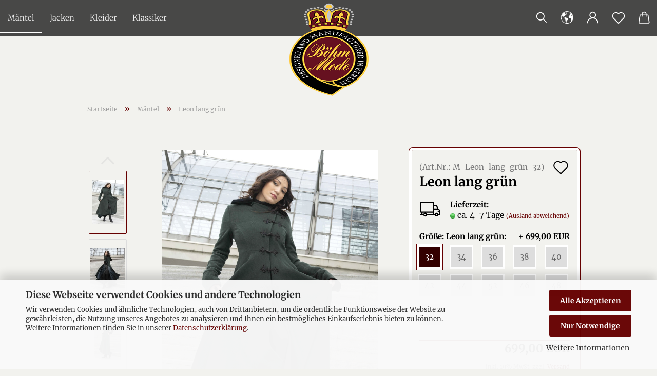

--- FILE ---
content_type: text/html; charset=utf-8
request_url: https://boehmmode-shop.de/de/Maentel/Leon-lang-gruen.html
body_size: 22743
content:
<!DOCTYPE html> <html xmlns="http://www.w3.org/1999/xhtml" dir="ltr" lang="de"> <head> <meta name="viewport" content="width=device-width, initial-scale=1, minimum-scale=1.0, maximum-scale=1.0, user-scalable=no" /> <meta http-equiv="Content-Type" content="text/html; charset=utf-8" /> <meta name="language" content="de" /> <meta name='author' content='Petra Porath' /> <meta name='copyright' content='Copyright © 2022 Böhm Mode' /> <meta name='google-site-verification' content='UXaR00rc7GkItsO33i11V3bdJskW0lSSIMwXmFIORGE' /> <meta name='page-topic' content='Mode,Fashion,exklusive mode,Sommerkleider,Winterbekleidung,Mäntel,Jacken,Kleider,Handarbeit' /> <meta name='page-type' content='Webshop' /> <meta name='publisher' content='Petra Porath' /> <meta name="keywords" content="Leon lang grün,Sommer,Mäntel,Jacken,Kleider,Klassiker,Verzauberte Welt,Mode,Fashion,exklusive mode,Sommerkleider,Winterbekleidung,Handarbeit" /> <meta name="description" content="Leon lang grün
Der Klassiker bei Böhm Mode! Besticht durch Qualität, Optik und Schnittführung. Dekorativer Blickfang ist der schöne Glockenrock des Mantels, weit ausgestellt, schwingend und sehr feminin. Eine kleine Drehung und er schwingt wie ein Tanzkleid. Ein Eintauchen in die Nostalgie vergangener, romantischer Zeiten, mit einem Hauch von Moderne. Die Posamenten Verschlüsse sind ein Blickfang, strecken die Figur und geben dem warmen Mantel das besondere Etwas." /> <title>Leon lang grün - Mode Klassiker</title> <meta property="og:title" content="Leon lang gr&uuml;n" /> <meta property="og:site_name" content="B&ouml;hm Mode" /> <meta property="og:locale" content="de_DE" /> <meta property="og:type" content="product" /> <meta property="og:description" content="Leon lang grün
Der Klassiker bei Böhm Mode! Besticht durch Qualität, Optik und Schnittführung. Dekorativer Blickfang ist der schöne Glockenrock des Mantels, weit ausgestellt, schwingend und sehr feminin. Eine kleine Drehung und er schwingt wie ..." /> <meta property="og:image" content="https://boehmmode-shop.de/images/product_images/info_images/Maentel/4132.jpg" /> <meta property="og:image" content="https://boehmmode-shop.de/images/product_images/info_images/Maentel/4132_2.jpg" /> <meta property="og:image" content="https://boehmmode-shop.de/images/product_images/info_images/Maentel/4132_3.jpg" /> <meta property="og:image" content="https://boehmmode-shop.de/images/product_images/info_images/Maentel/4132_4.jpg" /> <meta property="og:image" content="https://boehmmode-shop.de/images/product_images/info_images/Maentel/4132_5.jpg" /> <meta property="og:image" content="https://boehmmode-shop.de/images/product_images/info_images/Maentel/4132_6.jpg" /> <script>
							var Hyphenopoly = {
								require: {
									"de": "FORCEHYPHENOPOLY"
								},
								paths: {
									patterndir: "https://boehmmode-shop.de/JSEngine/build/vendor/hyphenopoly/patterns/",
									maindir: "https://boehmmode-shop.de/JSEngine/build/vendor/hyphenopoly/"
								},
								setup: {
									timeout: 1000,
									classnames: {
										"title": {},
										"product-url": {},
										"hyphenate": {},
									}
								}
							};

							/**
 * @license Hyphenopoly_Loader 2.8.0 - client side hyphenation
 * ©2019 Mathias Nater, Zürich (mathiasnater at gmail dot com)
 * https://github.com/mnater/Hyphenopoly
 *
 * Released under the MIT license
 * http://mnater.github.io/Hyphenopoly/LICENSE
 */
!function(){"use strict";const e=document,t=Hyphenopoly;function n(){return Object.create(null)}function s(e,t){Object.keys(e).forEach(t)}function a(n,s){const a=e.createElement("script");a.src=n+s,"hyphenEngine.asm.js"===s&&a.addEventListener("load",function(){t.events.dispatch("engineLoaded",{msg:"asm"})}),e.head.appendChild(a)}t.cacheFeatureTests&&sessionStorage.getItem("Hyphenopoly_Loader")?t.clientFeat=JSON.parse(sessionStorage.getItem("Hyphenopoly_Loader")):t.clientFeat={langs:n(),polyfill:!1,wasm:null},t.dfltPaths=Object.create({maindir:"../Hyphenopoly/",patterndir:"../Hyphenopoly/patterns/"}),t.paths&&(t.paths.patterndir&&(t.dfltPaths.patterndir=t.paths.patterndir),t.paths.maindir&&(t.dfltPaths.maindir=t.paths.maindir)),t.setup?(t.setup.selectors=t.setup.selectors||{".hyphenate":{}},t.setup.classnames&&(s(t.setup.classnames,function(e){t.setup.selectors["."+e]=t.setup.classnames[e]}),t.setup.classnames=null,delete t.setup.classnames),t.setup.timeout=t.setup.timeout||1e3,t.setup.hide=t.setup.hide||"all"):t.setup={hide:"all",selectors:{".hyphenate":{}},timeout:1e3},t.lcRequire=new Map,s(t.require,function(e){t.lcRequire.set(e.toLowerCase(),t.require[e])}),t.fallbacks&&(t.lcFallbacks=new Map,s(t.fallbacks,function(e){t.lcFallbacks.set(e.toLowerCase(),t.fallbacks[e].toLowerCase())})),t.toggle=function(n){if("on"===n){const t=e.getElementById("H9Y_Styles");t&&t.parentNode.removeChild(t)}else{const n=" {visibility: hidden !important}\n",a=e.createElement("style");switch(a.id="H9Y_Styles",t.setup.hide){case"all":a.innerHTML="html"+n;break;case"element":s(t.setup.selectors,function(e){a.innerHTML+=e+n});break;case"text":s(t.setup.selectors,function(e){a.innerHTML+=e+" {color: transparent !important}\n"});break;default:a.innerHTML=""}e.getElementsByTagName("head")[0].appendChild(a)}},function(){const e=new Map,a=[],o=[];function i(t,n,s){e.set(t,{cancellable:s,default:n,register:[]})}function l(n,s,a){e.has(n)?e.get(n).register.push(s):a?o.push({handler:s,name:n}):t.events.dispatch("error",{lvl:"warn",msg:'unknown Event "'+n+'" discarded'})}i("timeout",function(e){t.toggle("on"),window.console.info("Hyphenopolys 'FOUHC'-prevention timed out after %dms",e.delay)},!1),i("error",function(e){switch(e.lvl){case"info":window.console.info(e.msg);break;case"warn":window.console.warn(e.msg);break;default:window.console.error(e.msg)}},!0),i("contentLoaded",function(e){a.push({data:e,name:"contentLoaded"})},!1),i("engineLoaded",function(e){a.push({data:e,name:"engineLoaded"})},!1),i("hpbLoaded",function(e){a.push({data:e,name:"hpbLoaded"})},!1),t.handleEvent&&s(t.handleEvent,function(e){l(e,t.handleEvent[e],!0)}),t.events=n(),t.events.deferred=a,t.events.tempRegister=o,t.events.dispatch=function(t,s){s=s||n();let a=!1;e.get(t).register.forEach(function(n){s.preventDefault=function(){e.get(t).cancellable&&(a=!0)},n(s)}),!a&&e.get(t).default&&e.get(t).default(s)},t.events.define=i,t.events.addListener=l}();const o=new Map;function i(e,n,s,a){var i,l,r,c;t.clientFeat.wasm?(i=e,l=n,r=s,c=a,o.has(l)?"hyphenEngine"!==r&&o.get(l).push(c):(o.set(l,[c]),window.fetch(i+l).then(function(e){if(e.ok)if("hyphenEngine"===r)t.binaries.set(r,e.arrayBuffer().then(function(e){return new WebAssembly.Module(e)})),t.events.dispatch("engineLoaded",{msg:c});else{const n=o.get(l);n.forEach(function(s){t.binaries.set(s,n.length>1?e.clone().arrayBuffer():e.arrayBuffer()),t.events.dispatch("hpbLoaded",{msg:s})})}}))):function(e,n,s,a){if(o.has(n))o.get(n).push(a);else{o.set(n,[a]);const s=new XMLHttpRequest;s.onload=function(){o.get(n).forEach(function(e){t.binaries.set(e,s.response),t.events.dispatch("hpbLoaded",{msg:e})})},s.open("GET",e+n),s.responseType="arraybuffer",s.send()}}(e,n,0,a)}function l(){t.setup.hide.match(/^(element|text)$/)&&t.toggle("off"),t.events.dispatch("contentLoaded",{msg:["contentLoaded"]})}!function(){const o=function(){let n=null;const s=["visibility:hidden;","-moz-hyphens:auto;","-webkit-hyphens:auto;","-ms-hyphens:auto;","hyphens:auto;","width:48px;","font-size:12px;","line-height:12px;","border:none;","padding:0;","word-wrap:normal"].join("");return{append:function(e){return n?(e.appendChild(n),n):null},clear:function(){n&&n.parentNode.removeChild(n)},create:function(a){if(t.clientFeat.langs[a])return;n=n||e.createElement("body");const o=e.createElement("div");o.lang=a,o.id=a,o.style.cssText=s,o.appendChild(e.createTextNode(t.lcRequire.get(a))),n.appendChild(o)}}}();function l(e){let n=e+".hpb",s=e;t.lcFallbacks&&t.lcFallbacks.has(e)&&(n=(s=t.lcFallbacks.get(e))+".hpb"),t.binaries=t.binaries||new Map,i(t.dfltPaths.patterndir,n,s,e)}null===t.clientFeat.wasm&&(t.clientFeat.wasm=function(){if("object"==typeof WebAssembly&&"function"==typeof WebAssembly.instantiate){const e=new WebAssembly.Module(Uint8Array.from([0,97,115,109,1,0,0,0,1,6,1,96,1,127,1,127,3,2,1,0,5,3,1,0,1,7,8,1,4,116,101,115,116,0,0,10,16,1,14,0,32,0,65,1,54,2,0,32,0,40,2,0,11]));if(WebAssembly.Module.prototype.isPrototypeOf(e)){const t=new WebAssembly.Instance(e);return WebAssembly.Instance.prototype.isPrototypeOf(t)&&0!==t.exports.test(4)}}return!1}()),t.lcRequire.forEach(function(e,n){"FORCEHYPHENOPOLY"===e?(t.clientFeat.polyfill=!0,t.clientFeat.langs[n]="H9Y",l(n)):t.clientFeat.langs[n]&&"H9Y"===t.clientFeat.langs[n]?l(n):o.create(n)}),null!==o.append(e.documentElement)&&(t.lcRequire.forEach(function(n,s){if("FORCEHYPHENOPOLY"!==n){const n=e.getElementById(s);("auto"===(a=n).style.hyphens||"auto"===a.style.webkitHyphens||"auto"===a.style.msHyphens||"auto"===a.style["-moz-hyphens"])&&n.offsetHeight>12?t.clientFeat.langs[s]="CSS":(t.clientFeat.polyfill=!0,t.clientFeat.langs[s]="H9Y",l(s))}var a}),o.clear()),t.clientFeat.polyfill&&(a(t.dfltPaths.maindir,"Hyphenopoly.js"),t.clientFeat.wasm?i(t.dfltPaths.maindir,"hyphenEngine.wasm","hyphenEngine","wasm"):a(t.dfltPaths.maindir,"hyphenEngine.asm.js"),s(t.clientFeat.langs,function(e){"H9Y"===t.clientFeat.langs[e]&&(function(e){const n=new Map([["de",55],["hu",207],["nb-no",92],["nl",41]]).get(e)||32;if(t.specMems=t.specMems||new Map,t.clientFeat.wasm)t.specMems.set(e,new WebAssembly.Memory({initial:n,maximum:256}));else{Math.log2=Math.log2||function(e){return Math.log(e)*Math.LOG2E};const s=65536*(2<<Math.floor(Math.log2(n)));t.specMems.set(e,new ArrayBuffer(s))}}(e),function(e){t.hyphenators=t.hyphenators||n(),t.hyphenators[e]||(window.Promise?t.hyphenators[e]=new Promise(function(n,s){t.events.addListener("engineReady",function(s){s.msg===e&&n(t.createHyphenator(s.msg))},!0),t.events.addListener("error",function(t){t.key!==e&&"hyphenEngine"!==t.key||s(t.msg)},!0)}):t.hyphenators[e]={then:function(){t.events.dispatch("error",{msg:"Promises not supported in this engine. Use a polyfill (e.g. https://github.com/taylorhakes/promise-polyfill)!"})}})}(e))}))}(),t.clientFeat.polyfill?("all"===t.setup.hide&&t.toggle("off"),"none"!==t.setup.hide&&(t.setup.timeOutHandler=window.setTimeout(function(){t.toggle("on"),t.events.dispatch("timeout",{delay:t.setup.timeout})},t.setup.timeout)),"loading"===e.readyState?e.addEventListener("DOMContentLoaded",l,{once:!0,passive:!0}):l()):window.Hyphenopoly=null,t.cacheFeatureTests&&sessionStorage.setItem("Hyphenopoly_Loader",JSON.stringify(t.clientFeat))}();
						</script> <base href="https://boehmmode-shop.de/" /> <link rel="shortcut icon" href="https://boehmmode-shop.de/images/logos/favicon.ico" type="image/x-icon" /> <link rel="apple-touch-icon" href="https://boehmmode-shop.de/images/logos/favicon.png" /> <link id="main-css" type="text/css" rel="stylesheet" href="public/theme/styles/system/main.min.css?bust=1767111105" /> <meta name="robots" content="index,follow" /> <link rel="canonical" href="https://boehmmode-shop.de/de/Maentel/Leon-lang-gruen.html" /> <meta property="og:url" content="https://boehmmode-shop.de/de/Maentel/Leon-lang-gruen.html"> <script src="https://cdn.gambiohub.com/sdk/1.2.0/dist/bundle.js"></script><script>var payPalText = {"ecsNote":"Bitte w\u00e4hlen Sie ihre gew\u00fcnschte PayPal-Zahlungsweise.","paypalUnavailable":"PayPal steht f\u00fcr diese Transaktion im Moment nicht zur Verf\u00fcgung.","errorContinue":"weiter","continueToPayPal":"Weiter mit","errorCheckData":"Es ist ein Fehler aufgetreten. Bitte \u00fcberpr\u00fcfen Sie Ihre Eingaben."};var payPalButtonSettings = {"env":"live","commit":false,"style":{"label":"checkout","shape":"pill","color":"gold","layout":"vertical","tagline":false},"locale":"","fundingCardAllowed":true,"fundingELVAllowed":true,"fundingCreditAllowed":false,"createPaymentUrl":"https:\/\/boehmmode-shop.de\/shop.php?do=PayPalHub\/CreatePayment&initiator=ecs","authorizedPaymentUrl":"https:\/\/boehmmode-shop.de\/shop.php?do=PayPalHub\/AuthorizedPayment&initiator=ecs","checkoutUrl":"https:\/\/boehmmode-shop.de\/shop.php?do=PayPalHub\/RedirectGuest","useVault":false,"jssrc":"https:\/\/www.paypal.com\/sdk\/js?client-id=AVEjCpwSc-e9jOY8dHKoTUckaKtPo0shiwe_T2rKtxp30K4TYGRopYjsUS6Qmkj6bILd7Nt72pbMWCXe&commit=false&intent=capture&components=buttons%2Cmarks%2Cmessages%2Cfunding-eligibility%2Cgooglepay%2Capplepay%2Ccard-fields&integration-date=2021-11-25&merchant-id=WNYKFJJDU2GAA&currency=EUR","partnerAttributionId":"GambioGmbH_Cart_Hub_PPXO","createOrderUrl":"https:\/\/boehmmode-shop.de\/shop.php?do=PayPalHub\/CreateOrder&initiator=ecs","getOrderUrl":"https:\/\/boehmmode-shop.de\/shop.php?do=PayPalHub\/GetOrder","approvedOrderUrl":"https:\/\/boehmmode-shop.de\/shop.php?do=PayPalHub\/ApprovedOrder&initiator=ecs","paymentApproved":false,"developmentMode":false,"cartAmount":0};var jsShoppingCart = {"languageCode":"de","verifySca":"https:\/\/boehmmode-shop.de\/shop.php?do=PayPalHub\/VerifySca","totalAmount":"0.00","currency":"EUR","env":"live","commit":false,"style":{"label":"checkout","shape":"pill","color":"gold","layout":"vertical","tagline":false},"locale":"","fundingCardAllowed":true,"fundingELVAllowed":true,"fundingCreditAllowed":false,"createPaymentUrl":"https:\/\/boehmmode-shop.de\/shop.php?do=PayPalHub\/CreatePayment&initiator=ecs","authorizedPaymentUrl":"https:\/\/boehmmode-shop.de\/shop.php?do=PayPalHub\/AuthorizedPayment&initiator=ecs","checkoutUrl":"https:\/\/boehmmode-shop.de\/shop.php?do=PayPalHub\/RedirectGuest","useVault":false,"jssrc":"https:\/\/www.paypal.com\/sdk\/js?client-id=AVEjCpwSc-e9jOY8dHKoTUckaKtPo0shiwe_T2rKtxp30K4TYGRopYjsUS6Qmkj6bILd7Nt72pbMWCXe&commit=false&intent=capture&components=buttons%2Cmarks%2Cmessages%2Cfunding-eligibility%2Cgooglepay%2Capplepay%2Ccard-fields&integration-date=2021-11-25&merchant-id=WNYKFJJDU2GAA&currency=EUR","partnerAttributionId":"GambioGmbH_Cart_Hub_PPXO","createOrderUrl":"https:\/\/boehmmode-shop.de\/shop.php?do=PayPalHub\/CreateOrder&initiator=ecs","getOrderUrl":"https:\/\/boehmmode-shop.de\/shop.php?do=PayPalHub\/GetOrder","approvedOrderUrl":"https:\/\/boehmmode-shop.de\/shop.php?do=PayPalHub\/ApprovedOrder&initiator=ecs","paymentApproved":false,"developmentMode":false,"cartAmount":0};var payPalBannerSettings = {"useVault":false,"jssrc":"https:\/\/www.paypal.com\/sdk\/js?client-id=AVEjCpwSc-e9jOY8dHKoTUckaKtPo0shiwe_T2rKtxp30K4TYGRopYjsUS6Qmkj6bILd7Nt72pbMWCXe&commit=false&intent=capture&components=buttons%2Cmarks%2Cmessages%2Cfunding-eligibility%2Cgooglepay%2Capplepay%2Ccard-fields&integration-date=2021-11-25&merchant-id=WNYKFJJDU2GAA&currency=EUR","partnerAttributionId":"GambioGmbH_Cart_Hub_PPXO","positions":{"cartBottom":{"placement":"cart","style":{"layout":"text","logo":{"type":"primary"},"text":{"color":"black"},"color":"blue","ratio":"1x1"}},"product":{"placement":"product","style":{"layout":"text","logo":{"type":"primary"},"text":{"color":"black"},"color":"blue","ratio":"1x1"}}},"currency":"EUR","cartAmount":0,"productsPrice":0};</script><script id="paypalconsent" type="application/json">{"purpose_id":6}</script><script data-type="text/javascript" data-managed="as-oil" data-purposes="6" type="as-oil">
window.PayPalAsOilClearToLoad = true;
window.dispatchEvent(new Event('PayPalClearedToLoad'));
</script><script src="GXModules/Gambio/Hub/Shop/Javascript/PayPalLoader-bust_1765268228.js" async></script><link rel="stylesheet" href="https://cdn.gambiohub.com/sdk/1.2.0/dist/css/gambio_hub.css"> </head> <body class="page-product-info" data-gambio-namespace="https://boehmmode-shop.de/public/theme/javascripts/system" data-jse-namespace="https://boehmmode-shop.de/JSEngine/build" data-gambio-controller="initialize" data-gambio-widget="input_number responsive_image_loader transitions header image_maps modal history dropdown core_workarounds anchor" data-input_number-separator="," > <div id="outer-wrapper" > <header id="header" class="navbar"> <div class="inside"> <div class="row"> <div class="navbar-header"> <a class="navbar-brand" href="https://boehmmode-shop.de/de/" title="Böhm Mode"> <img id="main-header-logo" class="img-responsive" src="https://boehmmode-shop.de/images/logos/B-M-Logo-Start.png" alt="Böhm Mode-Logo"> </a> <button type="button" class="navbar-toggle cart-icon" data-toggle="cart"> <svg width="24" xmlns="http://www.w3.org/2000/svg" viewBox="0 0 40 40"><defs><style>.cls-1{fill:none;}</style></defs><title>cart</title><g id="Ebene_2" data-name="Ebene 2"><g id="Ebene_1-2" data-name="Ebene 1"><path d="M31,13.66a1.08,1.08,0,0,0-1.07-1H26.08V11.28a6.31,6.31,0,0,0-12.62,0v1.36H9.27a1,1,0,0,0-1,1L5.21,32A3.8,3.8,0,0,0,9,35.8H30.19A3.8,3.8,0,0,0,34,31.94Zm-15.42-1V11.28a4.2,4.2,0,0,1,8.39,0v1.35Zm-1.06,5.59a1.05,1.05,0,0,0,1.06-1.06v-2.4H24v2.4a1.06,1.06,0,0,0,2.12,0v-2.4h2.84L31.86,32a1.68,1.68,0,0,1-1.67,1.68H9a1.67,1.67,0,0,1-1.68-1.61l2.94-17.31h3.19v2.4A1.06,1.06,0,0,0,14.51,18.22Z"/></g></g></svg> <span class="cart-products-count hidden">
            0
        </span> </button> </div> <nav class="navbar-categories navbar-default" data-gambio-widget="menu"> <ul class="level-1 nav navbar-nav"> <li class="level-1-child active" data-id="1"> <a class="dropdown-toggle" href="https://boehmmode-shop.de/de/Maentel/" title="Mäntel">
                                
                                    Mäntel
                                
                                                            </a> </li> <li class="level-1-child" data-id="2"> <a class="dropdown-toggle" href="https://boehmmode-shop.de/de/Jacken/" title="Jacken">
                                
                                    Jacken
                                
                                                            </a> </li> <li class="level-1-child" data-id="5"> <a class="dropdown-toggle" href="https://boehmmode-shop.de/de/Kleider/" title="Kleider">
                                
                                    Kleider
                                
                                                            </a> </li> <li class="level-1-child" data-id="6"> <a class="dropdown-toggle" href="https://boehmmode-shop.de/de/Klassiker/" title="Klassiker">
                                
                                    Klassiker
                                
                                                            </a> </li> <li id="mainNavigation" class="custom custom-entries hidden-xs"> </li> <script id="mainNavigation-menu-template" type="text/mustache">
                
				    <li id="mainNavigation" class="custom custom-entries hidden-xs">
                        <a v-for="(item, index) in items" href="javascript:;" @click="goTo(item.content)">
                            {{item.title}}
                        </a>
                    </li>
                
            </script> <li class="dropdown dropdown-more" style="display: none"> <a class="dropdown-toggle" href="#" title="">
                        Weitere
                    </a> <ul class="level-2 dropdown-menu ignore-menu"></ul> </li> </ul> </nav> <div class="navbar-secondary hidden-xs"> <div id="topbar-container"> <div class="hidden-sm hidden-md hidden-lg top-mobile-search"> <div data-comfort_search-namespace="GXModules/Gambio/ComfortSearch/Shop/Javascript" data-comfort_search-controller="comfort_search_result" data-comfort_search_result-replaceSuggestionLayout="0"> <div class="navbar-search collapse"> <form action="de/advanced_search_result.php" method="get" data-gambio-widget="live_search"> <div class="navbar-search-input-group input-group"> <button type="submit"> <img src="public/theme/images/svgs/search.svg" class="gx-search-input svg--inject" alt=""> </button> <input type="text" name="keywords" placeholder="Suche..." class="form-control search-input" autocomplete="off" /> </div> <input type="hidden" value="1" name="inc_subcat" /> <div class="search-result-container"></div> </form> </div> </div> </div> <div class=""> <nav class="navbar-inverse" data-gambio-widget="menu link_crypter" data-menu-switch-element-position="false" data-menu-events='{"desktop": ["click"], "mobile": ["click"]}' data-menu-ignore-class="dropdown-menu"> <ul class="nav navbar-nav"> <li class="navbar-topbar-item topbar-search hidden-xs hidden-sm"> <a href="#" title="Suchen"> <svg xmlns="http://www.w3.org/2000/svg" viewBox="0 0 40 40"> <g data-name="Ebene 2"> <g data-name="Ebene 1"> <rect class="cls-1" width="40" height="40"/> <path d="M33.34,31.74,25.49,23.9a10.73,10.73,0,1,0-1.59,1.59l7.84,7.85a.59.59,0,0,0,.8,0l.8-.8A.59.59,0,0,0,33.34,31.74ZM17.19,25.63a8.44,8.44,0,1,1,8.44-8.44A8.45,8.45,0,0,1,17.19,25.63Z"/> </g> </g> </svg> </a> <ul class="level_2 dropdown-menu"> <li class="search-dropdown"> <div data-comfort_search-namespace="GXModules/Gambio/ComfortSearch/Shop/Javascript" data-comfort_search-controller="comfort_search_result" data-comfort_search_result-replaceSuggestionLayout="0"> <div class="navbar-search collapse"> <form action="de/advanced_search_result.php" method="get" data-gambio-widget="live_search"> <div class="navbar-search-input-group input-group"> <button type="submit"> <img src="public/theme/images/svgs/search.svg" class="gx-search-input svg--inject" alt=""> </button> <input type="text" name="keywords" placeholder="Suche..." class="form-control search-input" autocomplete="off" /> </div> <input type="hidden" value="1" name="inc_subcat" /> <div class="search-result-container"></div> </form> </div> </div> </li> </ul> </li> <li class="dropdown navbar-topbar-item first"> <a href="#" class="dropdown-toggle" data-toggle-hover="dropdown"> <span class="language-code hidden-xs hidden-sm"> <svg width="24" xmlns="http://www.w3.org/2000/svg" viewBox="0 0 40 40"><defs><style>.cls-1{fill:none;}</style></defs><title></title><g id="Ebene_2" data-name="Ebene 2"><g id="Ebene_1-2" data-name="Ebene 1"><polygon points="27.01 11.12 27.04 11.36 26.68 11.43 26.63 11.94 27.06 11.94 27.63 11.88 27.92 11.53 27.61 11.41 27.44 11.21 27.18 10.8 27.06 10.21 26.58 10.31 26.44 10.52 26.44 10.75 26.68 10.91 27.01 11.12"/><polygon points="26.6 11.31 26.62 10.99 26.34 10.87 25.94 10.96 25.65 11.44 25.65 11.74 25.99 11.74 26.6 11.31"/><path d="M18.47,12.66l-.09.22H18v.22h.1l0,.11.25,0,.16-.1.05-.21h.21l.08-.17-.19,0Z"/><polygon points="17.38 13.05 17.37 13.27 17.67 13.24 17.7 13.03 17.52 12.88 17.38 13.05"/><path d="M35.68,19.83a12.94,12.94,0,0,0-.07-1.39,15.83,15.83,0,0,0-1.06-4.35l-.12-.31a16,16,0,0,0-3-4.63l-.25-.26c-.24-.25-.48-.49-.73-.72a16,16,0,0,0-21.59.07,15.08,15.08,0,0,0-1.83,2,16,16,0,1,0,28.21,13.5c.08-.31.14-.62.2-.94a16.2,16.2,0,0,0,.25-2.8C35.69,19.94,35.68,19.89,35.68,19.83Zm-3-6.39.1-.1c.12.23.23.47.34.72H33l-.29,0Zm-2.31-2.79V9.93c.25.27.5.54.73.83l-.29.43h-1L29.73,11ZM11.06,8.87v0h.32l0-.1h.52V9l-.15.21h-.72v-.3Zm.51.72.35-.06s0,.32,0,.32l-.72.05-.14-.17Zm22.12,6.35H32.52l-.71-.53-.75.07v.46h-.24l-.26-.19-1.3-.33v-.84l-1.65.13L27.1,15h-.65l-.32,0-.8.44v.83l-1.62,1.17.14.51h.33l-.09.47-.23.09,0,1.24,1.41,1.6h.61l0-.1H27l.32-.29h.62l.34.34.93.1-.12,1.23,1,1.82-.54,1,0,.48.43.43v1.17l.56.76v1h.49a14.67,14.67,0,0,1-24.9-15V13.8l.52-.64c.18-.35.38-.68.59-1l0,.27-.61.74c-.19.35-.36.72-.52,1.09v.84l.61.29v1.16l.58,1,.48.08.06-.35-.56-.86-.11-.84h.33l.14.86.81,1.19L8.31,18l.51.79,1.29.31v-.2l.51.07,0,.37.4.07.62.17.88,1,1.12.09.11.91-.76.54,0,.81-.11.5,1.11,1.4.09.47s.4.11.45.11.9.65.9.65v2.51l.31.09-.21,1.16.51.68-.09,1.15.67,1.19.87.76.88,0,.08-.29-.64-.54,0-.27.11-.32,0-.34h-.44l-.22-.28.36-.35,0-.26-.4-.11,0-.25.58-.08.87-.42.29-.54.92-1.17-.21-.92L20,27l.84,0,.57-.45.18-1.76.63-.8.11-.52-.57-.18-.38-.62H20.09l-1-.39,0-.74L18.67,21l-.93,0-.53-.84-.48-.23,0,.26-.87.05-.32-.44-.9-.19-.74.86-1.18-.2-.08-1.32-.86-.14.35-.65-.1-.37-1.12.75-.71-.09-.25-.55.15-.57.39-.72.9-.45H13.1v.53l.63.29L13.67,16l.45-.45L15,15l.06-.42L16,13.6l1-.53L16.86,13l.65-.61.24.06.11.14.25-.28.06,0-.27,0-.28-.09v-.27l.15-.12h.32l.15.07.12.25.16,0v0h0L19,12l.07-.22.25.07v.24l-.24.16h0l0,.26.82.25h.19v-.36l-.65-.29,0-.17.54-.18,0-.52-.56-.34,0-.86-.77.37h-.28l.07-.65-1-.25L17,9.83v1l-.78.25-.31.65-.34.06v-.84l-.73-.1-.36-.24-.15-.53,1.31-.77.64-.2.06.43h.36l0-.22.37-.05V9.17l-.16-.07,0-.22.46,0,.27-.29,0,0h0l.09-.09,1-.12.43.36L18,9.28l1.42.33.19-.47h.62l.22-.42L20,8.61V8.09l-1.38-.61-.95.11-.54.28,0,.68-.56-.08-.09-.38.54-.49-1,0-.28.09L15.68,8l.37.06L16,8.39l-.62,0-.1.24-.9,0a2.22,2.22,0,0,0-.06-.51l.71,0,.54-.52-.3-.15-.39.38-.65,0-.39-.53H13L12.12,8h.79l.07.24-.2.19.88,0,.13.32-1,0-.05-.24-.62-.14-.33-.18h-.74A14.66,14.66,0,0,1,29.38,9l-.17.32-.68.26-.29.31.07.36.35,0,.21.53.6-.24.1.7h-.18l-.49-.07-.55.09-.53.75-.76.12-.11.65.32.07-.1.42-.75-.15-.69.15-.15.39.12.8.41.19h.68l.46,0,.14-.37.72-.93.47.1.47-.42.08.32,1.15.78-.14.19-.52,0,.2.28.32.07.37-.16V14l.17-.09-.13-.14-.77-.42-.2-.57h.64l.2.2.55.47,0,.57.57.61.21-.83.39-.22.08.68.38.42h.76a12.23,12.23,0,0,1,.4,1.16ZM12.42,11.27l.38-.18.35.08-.12.47-.38.12Zm2,1.1v.3h-.87l-.33-.09.08-.21.42-.18h.58v.18Zm.41.42v.29l-.22.14-.27,0v-.48Zm-.25-.12v-.35l.3.28Zm.14.7v.29l-.21.21h-.47l.08-.32.22,0,0-.11Zm-1.16-.58h.48l-.62.87-.26-.14.06-.37Zm2,.48v.29h-.46L15,13.37v-.26h0Zm-.43-.39.13-.14.23.14-.18.15Zm18.79,3.8,0-.06c0,.09,0,.17.05.25Z"/><path d="M6.18,13.8v.45c.16-.37.33-.74.52-1.09Z"/></g></g></svg> <span class="topbar-label"></span> </span> <span class="visible-xs-block visible-sm-block"> <span class="topbar-label">&nbsp;Währung auswählen</span> </span> </a> <ul class="level_2 dropdown-menu"> <li> <form action="/de/Maentel/Leon-lang-gruen.html" method="POST" class="form-horizontal"> <div class="form-group"> <label for="currencies-select">Währung auswählen</label> <select name="currency" class="form-control" id="currencies-select"> <option value="EUR" selected="selected">EUR</option> <option value="USD">USD</option> <option value="CHF">CHF</option> </select> </div> <div class="form-group"> <label for="countries-select">Lieferland</label> <select name="switch_country" class="form-control" id="countries-select"> <option value="BE" >Belgien</option> <option value="BG" >Bulgarien</option> <option value="DE" selected>Deutschland</option> <option value="DK" >Dänemark</option> <option value="EE" >Estland</option> <option value="FI" >Finnland</option> <option value="FR" >Frankreich</option> <option value="GR" >Griechenland</option> <option value="IE" >Irland</option> <option value="IT" >Italien</option> <option value="HR" >Kroatien</option> <option value="LV" >Lettland</option> <option value="LT" >Litauen</option> <option value="LU" >Luxemburg</option> <option value="MT" >Malta</option> <option value="NL" >Niederlande</option> <option value="XI" >Nordirland</option> <option value="AT" >Österreich</option> <option value="PL" >Polen</option> <option value="PT" >Portugal</option> <option value="RO" >Rumänien</option> <option value="SE" >Schweden</option> <option value="SK" >Slowakei (Slowakische Republik)</option> <option value="SI" >Slowenien</option> <option value="ES" >Spanien</option> <option value="CZ" >Tschechische Republik</option> <option value="HU" >Ungarn</option> <option value="CY" >Zypern</option> </select> </div> <div class="dropdown-footer row"> <input type="submit" class="btn btn-primary btn-block" value="Speichern" title="Speichern" /> </div> </form> </li> </ul> </li> <li class="dropdown navbar-topbar-item"> <a title="Anmeldung" href="/de/Maentel/Leon-lang-gruen.html#" class="dropdown-toggle" data-toggle-hover="dropdown"> <span class="language-code hidden-xs hidden-sm"> <svg width="24" xmlns="http://www.w3.org/2000/svg" viewBox="0 0 40 40"><defs><style>.cls-1{fill:none;}</style></defs><title></title><g id="Ebene_2" data-name="Ebene 2"><g id="Ebene_1-2" data-name="Ebene 1"><path d="M30.21,24.43a15,15,0,0,0-5.68-3.56,8.64,8.64,0,1,0-9.78,0,15,15,0,0,0-5.68,3.56A14.87,14.87,0,0,0,4.7,35H7a12.61,12.61,0,0,1,25.22,0h2.34A14.88,14.88,0,0,0,30.21,24.43ZM19.64,20.06A6.31,6.31,0,1,1,26,13.75,6.31,6.31,0,0,1,19.64,20.06Z"/></g></g></svg> </span> <span class="visible-xs-inline visible-sm-inline"> <span class="fa fa-user-o"></span> </span> <span class="topbar-label">Kundenlogin</span> </a> <ul class="dropdown-menu dropdown-menu-login arrow-top"> <li class="arrow"></li> <li class="dropdown-header hidden-xs">Kundenlogin</li> <li> <form action="https://boehmmode-shop.de/de/login.php?action=process" method="post" class="form-horizontal"> <input type="hidden" name="return_url" value="https://boehmmode-shop.de/de/Maentel/Leon-lang-gruen.html"> <input type="hidden" name="return_url_hash" value="f6a407dad553453a2efc04631e3ccc161d8aa5d5ca95db7e23a291505664ce7d"> <div class="form-group"> <input autocomplete="username" type="email" id="box-login-dropdown-login-username" class="form-control" placeholder="E-Mail" name="email_address" /> </div> <div class="form-group password-form-field" data-gambio-widget="show_password"> <input autocomplete="current-password" type="password" id="box-login-dropdown-login-password" class="form-control" placeholder="Passwort" name="password" /> <button class="btn show-password hidden" type="button"> <i class="fa fa-eye" aria-hidden="true"></i> </button> </div> <div class="dropdown-footer row"> <input type="submit" class="btn btn-primary btn-block" value="Anmelden" /> <ul> <li> <a title="Konto erstellen" href="https://boehmmode-shop.de/de/shop.php?do=CreateRegistree">
												Konto erstellen
											</a> </li> <li> <a title="Passwort vergessen?" href="https://boehmmode-shop.de/de/password_double_opt.php">
												Passwort vergessen?
											</a> </li> </ul> </div> </form> </li> </ul> </li> <li class="navbar-topbar-item"> <a href="https://boehmmode-shop.de/de/wish_list.php" class="dropdown-toggle" title="Merkzettel anzeigen"> <span class="language-code hidden-xs hidden-sm"> <svg width="24" xmlns="http://www.w3.org/2000/svg" viewBox="0 0 40 40"><defs><style>.cls-1{fill:none;}</style></defs><title></title><g id="Ebene_2" data-name="Ebene 2"><g id="Ebene_1-2" data-name="Ebene 1"><path d="M19.19,36a1.16,1.16,0,0,0,1.62,0l12.7-12.61A10,10,0,0,0,20,8.7,10,10,0,0,0,6.5,23.42ZM8.12,10.91a7.6,7.6,0,0,1,5.49-2.26A7.46,7.46,0,0,1,19,10.88l0,0,.18.18a1.15,1.15,0,0,0,1.63,0l.18-.18A7.7,7.7,0,0,1,31.89,21.79L20,33.58,8.12,21.79A7.74,7.74,0,0,1,8.12,10.91Z"/></g></g></svg> </span> <span class="visible-xs-inline visible-sm-inline"> <span class="fa fa-heart-o"></span> </span> <span class="topbar-label">Merkzettel</span> </a> </li> <li class="dropdown navbar-topbar-item topbar-cart" data-gambio-widget="cart_dropdown"> <a title="Warenkorb" class="dropdown-toggle" href="/de/Maentel/Leon-lang-gruen.html#" data-toggle="cart" > <span class="cart-info-wrapper"> <svg width="24" xmlns="http://www.w3.org/2000/svg" viewBox="0 0 40 40"><defs><style>.cls-1{fill:none;}</style></defs><title></title><g id="Ebene_2" data-name="Ebene 2"><g id="Ebene_1-2" data-name="Ebene 1"><path d="M31,13.66a1.08,1.08,0,0,0-1.07-1H26.08V11.28a6.31,6.31,0,0,0-12.62,0v1.36H9.27a1,1,0,0,0-1,1L5.21,32A3.8,3.8,0,0,0,9,35.8H30.19A3.8,3.8,0,0,0,34,31.94Zm-15.42-1V11.28a4.2,4.2,0,0,1,8.39,0v1.35Zm-1.06,5.59a1.05,1.05,0,0,0,1.06-1.06v-2.4H24v2.4a1.06,1.06,0,0,0,2.12,0v-2.4h2.84L31.86,32a1.68,1.68,0,0,1-1.67,1.68H9a1.67,1.67,0,0,1-1.68-1.61l2.94-17.31h3.19v2.4A1.06,1.06,0,0,0,14.51,18.22Z"/></g></g></svg> <span class="topbar-label"> <br /> <span class="products">
									0,00 EUR
								</span> </span> <span class="cart-products-count edge hidden"> </span> </span> </a> </li> </ul> </nav> </div> </div> </div> </div> </div> <div id="offcanvas-cart-overlay"></div> <div id="offcanvas-cart-content"> <button data-toggle="cart" class="offcanvas-cart-close c-hamburger c-hamburger--htx"> <span></span>
            Menü
        </button> <ul class="dropdown-menu arrow-top cart-dropdown cart-empty"> <li class="arrow"></li> <script>
            function ga4ViewCart() {
                console.log('GA4 is disabled');
            }
        </script> <li class="cart-dropdown-inside"> <div class="cart-empty">
							Sie haben noch keine Artikel in Ihrem Warenkorb.
						</div> </li> </ul> </div> <noscript> <div class="alert alert-danger noscript-notice">
			JavaScript ist in Ihrem Browser deaktiviert. Aktivieren Sie JavaScript, um alle Funktionen des Shops nutzen und alle Inhalte sehen zu können.
		</div> </noscript> </header> <button id="meco-overlay-menu-toggle" data-toggle="menu" class="c-hamburger c-hamburger--htx visible-xs-block"> <span></span> Menü
				</button> <div id="meco-overlay-menu"> <div id="categories"> <div class="navbar-collapse"> <div class="meco-overlay-menu-search"> <div data-comfort_search-namespace="GXModules/Gambio/ComfortSearch/Shop/Javascript" data-comfort_search-controller="comfort_search_result" data-comfort_search_result-replaceSuggestionLayout="0"> <div class=" collapse"> <form action="de/advanced_search_result.php" method="get" data-gambio-widget="live_search"> <div class="- "> <button type="submit"> <img src="public/theme/images/svgs/search.svg" class="gx-search-input svg--inject" alt=""> </button> <input type="text" name="keywords" placeholder="Suche..." class="form-control search-input" autocomplete="off" /> </div> <input type="hidden" value="1" name="inc_subcat" /> <div class="search-result-container"></div> </form> </div> </div> </div> <nav class="navbar-categories navbar-default" data-gambio-widget="menu" data-menu-breakpoint="60"> <ul class="level-1 nav navbar-nav"> <li class="level-1-child active" data-id="1"> <a class="dropdown-toggle" href="https://boehmmode-shop.de/de/Maentel/" title="Mäntel">
                                
                                    Mäntel
                                
                                                            </a> </li> <li class="level-1-child" data-id="2"> <a class="dropdown-toggle" href="https://boehmmode-shop.de/de/Jacken/" title="Jacken">
                                
                                    Jacken
                                
                                                            </a> </li> <li class="level-1-child" data-id="5"> <a class="dropdown-toggle" href="https://boehmmode-shop.de/de/Kleider/" title="Kleider">
                                
                                    Kleider
                                
                                                            </a> </li> <li class="level-1-child" data-id="6"> <a class="dropdown-toggle" href="https://boehmmode-shop.de/de/Klassiker/" title="Klassiker">
                                
                                    Klassiker
                                
                                                            </a> </li> <li id="mainNavigation" class="custom custom-entries hidden-xs"> </li> <script id="mainNavigation-menu-template" type="text/mustache">
                
				    <li id="mainNavigation" class="custom custom-entries hidden-xs">
                        <a v-for="(item, index) in items" href="javascript:;" @click="goTo(item.content)">
                            {{item.title}}
                        </a>
                    </li>
                
            </script> <li class="dropdown dropdown-more" style="display: none"> <a class="dropdown-toggle" href="#" title="">
                        Weitere
                    </a> <ul class="level-2 dropdown-menu ignore-menu"></ul> </li> </ul> </nav> </div> </div> <div class="meco-overlay-menu-search"> <div data-comfort_search-namespace="GXModules/Gambio/ComfortSearch/Shop/Javascript" data-comfort_search-controller="comfort_search_result" data-comfort_search_result-replaceSuggestionLayout="0"> <div class=" collapse"> <form action="de/advanced_search_result.php" method="get" data-gambio-widget="live_search"> <div class="- "> <button type="submit"> <img src="public/theme/images/svgs/search.svg" class="gx-search-input svg--inject" alt=""> </button> <input type="text" name="keywords" placeholder="Suche..." class="form-control search-input" autocomplete="off" /> </div> <input type="hidden" value="1" name="inc_subcat" /> <div class="search-result-container"></div> </form> </div> </div> </div> </div> <div id="wrapper"> <div class="row"> <div id="main"> <div class="main-inside"> <script type="application/ld+json">{"@context":"https:\/\/schema.org","@type":"BreadcrumbList","itemListElement":[{"@type":"ListItem","position":1,"name":"Startseite","item":"https:\/\/boehmmode-shop.de\/"},{"@type":"ListItem","position":2,"name":"M\u00e4ntel","item":"https:\/\/boehmmode-shop.de\/de\/Maentel\/"},{"@type":"ListItem","position":3,"name":"Leon lang gr\u00fcn","item":"https:\/\/boehmmode-shop.de\/de\/Maentel\/Leon-lang-gruen.html"}]}</script> <div id="breadcrumb_navi"> <span class="breadcrumbEntry"> <a href="https://boehmmode-shop.de/" class="headerNavigation"> <span>Startseite</span> </a> </span> <span class="breadcrumbSeparator"> &raquo; </span> <span class="breadcrumbEntry"> <a href="https://boehmmode-shop.de/de/Maentel/" class="headerNavigation"> <span>Mäntel</span> </a> </span> <span class="breadcrumbSeparator"> &raquo; </span> <span class="breadcrumbEntry"> <span>Leon lang grün</span> </span> </div> <div id="shop-top-banner"> </div> <script type="application/ld+json">
			{"@context":"http:\/\/schema.org","@type":"Product","name":"Leon lang gr\u00fcn","description":"Leon lang gr&uuml;n      \tDer Klassiker bei B&ouml;hm Mode! Besticht durch Qualit&auml;t, Optik und Schnittf&uuml;hrung. Dekorativer Blickfang ist der sch&ouml;ne Glockenrock des Mantels, weit ausgestellt, schwingend und sehr feminin. Eine kleine Drehung und er schwingt wie ein Tanzkleid. Ein Eintauchen in die Nostalgie vergangener, romantischer Zeiten, mit einem Hauch von Moderne. Die Posamentenverschl&uuml;sse sind ein Blickfang, strecken die Figur und geben dem warmen Mantel das besondere Etwas.  \t  \tDer R&uuml;ckenbereich ist mit einen spitz zulaufenden Einsatz versehen, so dass der Taillenbereich schmaler erscheint. Hervorstechend hier ist der schwarze, feine Samtkragen und die schwarzen Samt &Auml;rmelbes&auml;tze, diese k&ouml;nnen in der L&auml;nge variiert werden. Die L&auml;nge ist nat&uuml;rlich unschlagbar bei kaltem Wetter erm&ouml;glicht und das Tragen von Kleidern und R&ouml;cken in beliebiger L&auml;nge. Dieses sch&ouml;ne, schwingende Model Leon lang finden Sie in meinem Shop noch in anderen Farben. (Rot, blau, taupe-natur, schwarz)  \t  \tKonfektionsgr&ouml;&szlig;e ermitteln  \tBody Index   ","image":["https:\/\/boehmmode-shop.de\/images\/product_images\/info_images\/Maentel\/4132.jpg","https:\/\/boehmmode-shop.de\/images\/product_images\/info_images\/Maentel\/4132_2.jpg","https:\/\/boehmmode-shop.de\/images\/product_images\/info_images\/Maentel\/4132_3.jpg","https:\/\/boehmmode-shop.de\/images\/product_images\/info_images\/Maentel\/4132_4.jpg","https:\/\/boehmmode-shop.de\/images\/product_images\/info_images\/Maentel\/4132_5.jpg","https:\/\/boehmmode-shop.de\/images\/product_images\/info_images\/Maentel\/4132_6.jpg"],"url":"https:\/\/boehmmode-shop.de\/de\/Maentel\/Leon-lang-gruen.html","itemCondition":"NewCondition","offers":{"@type":"Offer","availability":"InStock","price":"0.00","priceCurrency":"EUR","priceSpecification":{"@type":"http:\/\/schema.org\/PriceSpecification","price":"0.00","priceCurrency":"EUR","valueAddedTaxIncluded":true},"url":"https:\/\/boehmmode-shop.de\/de\/Maentel\/Leon-lang-gruen.html","priceValidUntil":"2100-01-01 00:00:00"},"model":[{"@type":"ProductModel","name":"Leon lang gr\u00fcn","model":"-M-Leon-lang-gr\u00fcn-34","sku":"-M-Leon-lang-gr\u00fcn-34","offers":{"@type":"Offer","price":"699.00","priceCurrency":"EUR","priceSpecification":{"@type":"http:\/\/schema.org\/PriceSpecification","price":"699.00","priceCurrency":"EUR","valueAddedTaxIncluded":true},"url":"https:\/\/boehmmode-shop.de\/de\/product_info.php?info=p109{51}387_leon-lang-gruen.html&amp;no_boost=1","priceValidUntil":"2100-01-01 00:00:00","availability":"InStock"},"url":"https:\/\/boehmmode-shop.de\/de\/product_info.php?info=p109{51}387_leon-lang-gruen.html&amp;no_boost=1","image":["https:\/\/boehmmode-shop.de\/images\/product_images\/info_images\/Maentel\/4132.jpg","https:\/\/boehmmode-shop.de\/images\/product_images\/info_images\/Maentel\/4132_2.jpg","https:\/\/boehmmode-shop.de\/images\/product_images\/info_images\/Maentel\/4132_3.jpg","https:\/\/boehmmode-shop.de\/images\/product_images\/info_images\/Maentel\/4132_4.jpg","https:\/\/boehmmode-shop.de\/images\/product_images\/info_images\/Maentel\/4132_5.jpg","https:\/\/boehmmode-shop.de\/images\/product_images\/info_images\/Maentel\/4132_6.jpg"]},{"@type":"ProductModel","name":"Leon lang gr\u00fcn","model":"-M-Leon-lang-gr\u00fcn-36","sku":"-M-Leon-lang-gr\u00fcn-36","offers":{"@type":"Offer","price":"699.00","priceCurrency":"EUR","priceSpecification":{"@type":"http:\/\/schema.org\/PriceSpecification","price":"699.00","priceCurrency":"EUR","valueAddedTaxIncluded":true},"url":"https:\/\/boehmmode-shop.de\/de\/product_info.php?info=p109{51}388_leon-lang-gruen.html&amp;no_boost=1","priceValidUntil":"2100-01-01 00:00:00","availability":"InStock"},"url":"https:\/\/boehmmode-shop.de\/de\/product_info.php?info=p109{51}388_leon-lang-gruen.html&amp;no_boost=1","image":["https:\/\/boehmmode-shop.de\/images\/product_images\/info_images\/Maentel\/4132.jpg","https:\/\/boehmmode-shop.de\/images\/product_images\/info_images\/Maentel\/4132_2.jpg","https:\/\/boehmmode-shop.de\/images\/product_images\/info_images\/Maentel\/4132_3.jpg","https:\/\/boehmmode-shop.de\/images\/product_images\/info_images\/Maentel\/4132_4.jpg","https:\/\/boehmmode-shop.de\/images\/product_images\/info_images\/Maentel\/4132_5.jpg","https:\/\/boehmmode-shop.de\/images\/product_images\/info_images\/Maentel\/4132_6.jpg"]},{"@type":"ProductModel","name":"Leon lang gr\u00fcn","model":"-M-Leon-lang-gr\u00fcn-38","sku":"-M-Leon-lang-gr\u00fcn-38","offers":{"@type":"Offer","price":"699.00","priceCurrency":"EUR","priceSpecification":{"@type":"http:\/\/schema.org\/PriceSpecification","price":"699.00","priceCurrency":"EUR","valueAddedTaxIncluded":true},"url":"https:\/\/boehmmode-shop.de\/de\/product_info.php?info=p109{51}389_leon-lang-gruen.html&amp;no_boost=1","priceValidUntil":"2100-01-01 00:00:00","availability":"InStock"},"url":"https:\/\/boehmmode-shop.de\/de\/product_info.php?info=p109{51}389_leon-lang-gruen.html&amp;no_boost=1","image":["https:\/\/boehmmode-shop.de\/images\/product_images\/info_images\/Maentel\/4132.jpg","https:\/\/boehmmode-shop.de\/images\/product_images\/info_images\/Maentel\/4132_2.jpg","https:\/\/boehmmode-shop.de\/images\/product_images\/info_images\/Maentel\/4132_3.jpg","https:\/\/boehmmode-shop.de\/images\/product_images\/info_images\/Maentel\/4132_4.jpg","https:\/\/boehmmode-shop.de\/images\/product_images\/info_images\/Maentel\/4132_5.jpg","https:\/\/boehmmode-shop.de\/images\/product_images\/info_images\/Maentel\/4132_6.jpg"]},{"@type":"ProductModel","name":"Leon lang gr\u00fcn","model":"-M-Leon-lang-gr\u00fcn-40","sku":"-M-Leon-lang-gr\u00fcn-40","offers":{"@type":"Offer","price":"699.00","priceCurrency":"EUR","priceSpecification":{"@type":"http:\/\/schema.org\/PriceSpecification","price":"699.00","priceCurrency":"EUR","valueAddedTaxIncluded":true},"url":"https:\/\/boehmmode-shop.de\/de\/product_info.php?info=p109{51}390_leon-lang-gruen.html&amp;no_boost=1","priceValidUntil":"2100-01-01 00:00:00","availability":"InStock"},"url":"https:\/\/boehmmode-shop.de\/de\/product_info.php?info=p109{51}390_leon-lang-gruen.html&amp;no_boost=1","image":["https:\/\/boehmmode-shop.de\/images\/product_images\/info_images\/Maentel\/4132.jpg","https:\/\/boehmmode-shop.de\/images\/product_images\/info_images\/Maentel\/4132_2.jpg","https:\/\/boehmmode-shop.de\/images\/product_images\/info_images\/Maentel\/4132_3.jpg","https:\/\/boehmmode-shop.de\/images\/product_images\/info_images\/Maentel\/4132_4.jpg","https:\/\/boehmmode-shop.de\/images\/product_images\/info_images\/Maentel\/4132_5.jpg","https:\/\/boehmmode-shop.de\/images\/product_images\/info_images\/Maentel\/4132_6.jpg"]},{"@type":"ProductModel","name":"Leon lang gr\u00fcn","model":"-M-Leon-lang-gr\u00fcn-42","sku":"-M-Leon-lang-gr\u00fcn-42","offers":{"@type":"Offer","price":"699.00","priceCurrency":"EUR","priceSpecification":{"@type":"http:\/\/schema.org\/PriceSpecification","price":"699.00","priceCurrency":"EUR","valueAddedTaxIncluded":true},"url":"https:\/\/boehmmode-shop.de\/de\/product_info.php?info=p109{51}391_leon-lang-gruen.html&amp;no_boost=1","priceValidUntil":"2100-01-01 00:00:00","availability":"InStock"},"url":"https:\/\/boehmmode-shop.de\/de\/product_info.php?info=p109{51}391_leon-lang-gruen.html&amp;no_boost=1","image":["https:\/\/boehmmode-shop.de\/images\/product_images\/info_images\/Maentel\/4132.jpg","https:\/\/boehmmode-shop.de\/images\/product_images\/info_images\/Maentel\/4132_2.jpg","https:\/\/boehmmode-shop.de\/images\/product_images\/info_images\/Maentel\/4132_3.jpg","https:\/\/boehmmode-shop.de\/images\/product_images\/info_images\/Maentel\/4132_4.jpg","https:\/\/boehmmode-shop.de\/images\/product_images\/info_images\/Maentel\/4132_5.jpg","https:\/\/boehmmode-shop.de\/images\/product_images\/info_images\/Maentel\/4132_6.jpg"]},{"@type":"ProductModel","name":"Leon lang gr\u00fcn","model":"-M-Leon-lang-gr\u00fcn-44","sku":"-M-Leon-lang-gr\u00fcn-44","offers":{"@type":"Offer","price":"699.00","priceCurrency":"EUR","priceSpecification":{"@type":"http:\/\/schema.org\/PriceSpecification","price":"699.00","priceCurrency":"EUR","valueAddedTaxIncluded":true},"url":"https:\/\/boehmmode-shop.de\/de\/product_info.php?info=p109{51}392_leon-lang-gruen.html&amp;no_boost=1","priceValidUntil":"2100-01-01 00:00:00","availability":"InStock"},"url":"https:\/\/boehmmode-shop.de\/de\/product_info.php?info=p109{51}392_leon-lang-gruen.html&amp;no_boost=1","image":["https:\/\/boehmmode-shop.de\/images\/product_images\/info_images\/Maentel\/4132.jpg","https:\/\/boehmmode-shop.de\/images\/product_images\/info_images\/Maentel\/4132_2.jpg","https:\/\/boehmmode-shop.de\/images\/product_images\/info_images\/Maentel\/4132_3.jpg","https:\/\/boehmmode-shop.de\/images\/product_images\/info_images\/Maentel\/4132_4.jpg","https:\/\/boehmmode-shop.de\/images\/product_images\/info_images\/Maentel\/4132_5.jpg","https:\/\/boehmmode-shop.de\/images\/product_images\/info_images\/Maentel\/4132_6.jpg"]},{"@type":"ProductModel","name":"Leon lang gr\u00fcn","model":"-M-Leon-lang-gr\u00fcn-46","sku":"-M-Leon-lang-gr\u00fcn-46","offers":{"@type":"Offer","price":"699.00","priceCurrency":"EUR","priceSpecification":{"@type":"http:\/\/schema.org\/PriceSpecification","price":"699.00","priceCurrency":"EUR","valueAddedTaxIncluded":true},"url":"https:\/\/boehmmode-shop.de\/de\/product_info.php?info=p109{51}393_leon-lang-gruen.html&amp;no_boost=1","priceValidUntil":"2100-01-01 00:00:00","availability":"InStock"},"url":"https:\/\/boehmmode-shop.de\/de\/product_info.php?info=p109{51}393_leon-lang-gruen.html&amp;no_boost=1","image":["https:\/\/boehmmode-shop.de\/images\/product_images\/info_images\/Maentel\/4132.jpg","https:\/\/boehmmode-shop.de\/images\/product_images\/info_images\/Maentel\/4132_2.jpg","https:\/\/boehmmode-shop.de\/images\/product_images\/info_images\/Maentel\/4132_3.jpg","https:\/\/boehmmode-shop.de\/images\/product_images\/info_images\/Maentel\/4132_4.jpg","https:\/\/boehmmode-shop.de\/images\/product_images\/info_images\/Maentel\/4132_5.jpg","https:\/\/boehmmode-shop.de\/images\/product_images\/info_images\/Maentel\/4132_6.jpg"]},{"@type":"ProductModel","name":"Leon lang gr\u00fcn","model":"-M-Leon-lang-gr\u00fcn-48","sku":"-M-Leon-lang-gr\u00fcn-48","offers":{"@type":"Offer","price":"699.00","priceCurrency":"EUR","priceSpecification":{"@type":"http:\/\/schema.org\/PriceSpecification","price":"699.00","priceCurrency":"EUR","valueAddedTaxIncluded":true},"url":"https:\/\/boehmmode-shop.de\/de\/product_info.php?info=p109{51}394_leon-lang-gruen.html&amp;no_boost=1","priceValidUntil":"2100-01-01 00:00:00","availability":"InStock"},"url":"https:\/\/boehmmode-shop.de\/de\/product_info.php?info=p109{51}394_leon-lang-gruen.html&amp;no_boost=1","image":["https:\/\/boehmmode-shop.de\/images\/product_images\/info_images\/Maentel\/4132.jpg","https:\/\/boehmmode-shop.de\/images\/product_images\/info_images\/Maentel\/4132_2.jpg","https:\/\/boehmmode-shop.de\/images\/product_images\/info_images\/Maentel\/4132_3.jpg","https:\/\/boehmmode-shop.de\/images\/product_images\/info_images\/Maentel\/4132_4.jpg","https:\/\/boehmmode-shop.de\/images\/product_images\/info_images\/Maentel\/4132_5.jpg","https:\/\/boehmmode-shop.de\/images\/product_images\/info_images\/Maentel\/4132_6.jpg"]},{"@type":"ProductModel","name":"Leon lang gr\u00fcn","model":"-M-Leon-lang-gr\u00fcn-50","sku":"-M-Leon-lang-gr\u00fcn-50","offers":{"@type":"Offer","price":"769.00","priceCurrency":"EUR","priceSpecification":{"@type":"http:\/\/schema.org\/PriceSpecification","price":"769.00","priceCurrency":"EUR","valueAddedTaxIncluded":true},"url":"https:\/\/boehmmode-shop.de\/de\/product_info.php?info=p109{51}395_leon-lang-gruen.html&amp;no_boost=1","priceValidUntil":"2100-01-01 00:00:00","availability":"InStock"},"url":"https:\/\/boehmmode-shop.de\/de\/product_info.php?info=p109{51}395_leon-lang-gruen.html&amp;no_boost=1","image":["https:\/\/boehmmode-shop.de\/images\/product_images\/info_images\/Maentel\/4132.jpg","https:\/\/boehmmode-shop.de\/images\/product_images\/info_images\/Maentel\/4132_2.jpg","https:\/\/boehmmode-shop.de\/images\/product_images\/info_images\/Maentel\/4132_3.jpg","https:\/\/boehmmode-shop.de\/images\/product_images\/info_images\/Maentel\/4132_4.jpg","https:\/\/boehmmode-shop.de\/images\/product_images\/info_images\/Maentel\/4132_5.jpg","https:\/\/boehmmode-shop.de\/images\/product_images\/info_images\/Maentel\/4132_6.jpg"]},{"@type":"ProductModel","name":"Leon lang gr\u00fcn","model":"-M-Leon-lang-gr\u00fcn-52","sku":"-M-Leon-lang-gr\u00fcn-52","offers":{"@type":"Offer","price":"769.00","priceCurrency":"EUR","priceSpecification":{"@type":"http:\/\/schema.org\/PriceSpecification","price":"769.00","priceCurrency":"EUR","valueAddedTaxIncluded":true},"url":"https:\/\/boehmmode-shop.de\/de\/product_info.php?info=p109{51}396_leon-lang-gruen.html&amp;no_boost=1","priceValidUntil":"2100-01-01 00:00:00","availability":"InStock"},"url":"https:\/\/boehmmode-shop.de\/de\/product_info.php?info=p109{51}396_leon-lang-gruen.html&amp;no_boost=1","image":["https:\/\/boehmmode-shop.de\/images\/product_images\/info_images\/Maentel\/4132.jpg","https:\/\/boehmmode-shop.de\/images\/product_images\/info_images\/Maentel\/4132_2.jpg","https:\/\/boehmmode-shop.de\/images\/product_images\/info_images\/Maentel\/4132_3.jpg","https:\/\/boehmmode-shop.de\/images\/product_images\/info_images\/Maentel\/4132_4.jpg","https:\/\/boehmmode-shop.de\/images\/product_images\/info_images\/Maentel\/4132_5.jpg","https:\/\/boehmmode-shop.de\/images\/product_images\/info_images\/Maentel\/4132_6.jpg"]},{"@type":"ProductModel","name":"Leon lang gr\u00fcn","model":"-M-Leon-lang-gr\u00fcn-32","sku":"-M-Leon-lang-gr\u00fcn-32","offers":{"@type":"Offer","price":"699.00","priceCurrency":"EUR","priceSpecification":{"@type":"http:\/\/schema.org\/PriceSpecification","price":"699.00","priceCurrency":"EUR","valueAddedTaxIncluded":true},"url":"https:\/\/boehmmode-shop.de\/de\/product_info.php?info=p109{51}663_leon-lang-gruen.html&amp;no_boost=1","priceValidUntil":"2100-01-01 00:00:00","availability":"InStock"},"url":"https:\/\/boehmmode-shop.de\/de\/product_info.php?info=p109{51}663_leon-lang-gruen.html&amp;no_boost=1","image":["https:\/\/boehmmode-shop.de\/images\/product_images\/info_images\/Maentel\/4132.jpg","https:\/\/boehmmode-shop.de\/images\/product_images\/info_images\/Maentel\/4132_2.jpg","https:\/\/boehmmode-shop.de\/images\/product_images\/info_images\/Maentel\/4132_3.jpg","https:\/\/boehmmode-shop.de\/images\/product_images\/info_images\/Maentel\/4132_4.jpg","https:\/\/boehmmode-shop.de\/images\/product_images\/info_images\/Maentel\/4132_5.jpg","https:\/\/boehmmode-shop.de\/images\/product_images\/info_images\/Maentel\/4132_6.jpg"]}]}
		</script> <div class="product-info product-info-default row"> <div id="product_image_layer"> <div class="product-info-layer-image"> <div class="product-info-image-inside"> <script>
            
            window.addEventListener('DOMContentLoaded', function(){
				$.extend(true, $.magnificPopup.defaults, { 
					tClose: 'Schlie&szlig;en (Esc)', // Alt text on close button
					tLoading: 'L&auml;dt...', // Text that is displayed during loading. Can contain %curr% and %total% keys
					
					gallery: { 
						tPrev: 'Vorgänger (Linke Pfeiltaste)', // Alt text on left arrow
						tNext: 'Nachfolger (Rechte Pfeiltaste)', // Alt text on right arrow
						tCounter: '%curr% von %total%' // Markup for "1 of 7" counter
						
					}
				});
			});
            
		</script> <div> <div id="product-info-layer-image" class="swiper-container" data-gambio-_widget="swiper" data-swiper-target="" data-swiper-controls="#product-info-layer-thumbnails" data-swiper-slider-options='{"breakpoints": [], "initialSlide": 0, "pagination": ".js-product-info-layer-image-pagination", "nextButton": ".js-product-info-layer-image-button-next", "prevButton": ".js-product-info-layer-image-button-prev", "effect": "fade", "autoplay": null, "initialSlide": ""}' > <div class="swiper-wrapper" > <div class="swiper-slide" > <div class="swiper-slide-inside "> <img class="img-responsive" src="images/product_images/popup_images/Maentel/4132.jpg" alt="Leon lang grün" title="Leon lang grün" data-magnifier-src="images/product_images/original_images/Maentel/4132.jpg" /> </div> </div> <div class="swiper-slide" data-index="1"> <div class="swiper-slide-inside "> <img class="img-responsive" src="images/product_images/popup_images/Maentel/4132_2.jpg" alt="Leon lang grün" title="Leon lang grün" data-magnifier-src="images/product_images/original_images/Maentel/4132_2.jpg" /> </div> </div> <div class="swiper-slide" data-index="2"> <div class="swiper-slide-inside "> <img class="img-responsive" src="images/product_images/popup_images/Maentel/4132_3.jpg" alt="Leon lang grün" title="Leon lang grün" data-magnifier-src="images/product_images/original_images/Maentel/4132_3.jpg" /> </div> </div> <div class="swiper-slide" data-index="3"> <div class="swiper-slide-inside "> <img class="img-responsive" src="images/product_images/popup_images/Maentel/4132_4.jpg" alt="Leon lang grün" title="Leon lang grün" data-magnifier-src="images/product_images/original_images/Maentel/4132_4.jpg" /> </div> </div> <div class="swiper-slide" data-index="4"> <div class="swiper-slide-inside "> <img class="img-responsive" src="images/product_images/popup_images/Maentel/4132_5.jpg" alt="Leon lang grün" title="Leon lang grün" data-magnifier-src="images/product_images/original_images/Maentel/4132_5.jpg" /> </div> </div> <div class="swiper-slide" data-index="5"> <div class="swiper-slide-inside "> <img class="img-responsive" src="images/product_images/popup_images/Maentel/4132_6.jpg" alt="Leon lang grün" title="Leon lang grün" data-magnifier-src="images/product_images/original_images/Maentel/4132_6.jpg" /> </div> </div> </div> <script type="text/mustache">
					<template>
						
							{{#.}}
								<div class="swiper-slide {{className}}">
									<div class="swiper-slide-inside">
										<img {{{srcattr}}} alt="{{title}}" title="{{title}}" />
									</div>
								</div>
							{{/.}}
						
					</template>
				</script> </div> <div class="js-product-info-layer-image-button-prev swiper-button-prev"></div> <div class="js-product-info-layer-image-button-next swiper-button-next"></div> </div> </div> </div> <div class="product-info-layer-thumbnails"> <script>
            
            window.addEventListener('DOMContentLoaded', function(){
				$.extend(true, $.magnificPopup.defaults, { 
					tClose: 'Schlie&szlig;en (Esc)', // Alt text on close button
					tLoading: 'L&auml;dt...', // Text that is displayed during loading. Can contain %curr% and %total% keys
					
					gallery: { 
						tPrev: 'Vorgänger (Linke Pfeiltaste)', // Alt text on left arrow
						tNext: 'Nachfolger (Rechte Pfeiltaste)', // Alt text on right arrow
						tCounter: '%curr% von %total%' // Markup for "1 of 7" counter
						
					}
				});
			});
            
		</script> <div> <div id="product-info-layer-thumbnails" class="swiper-container" data-gambio-_widget="swiper" data-swiper-target="#product-info-layer-image" data-swiper-controls="" data-swiper-slider-options='{"breakpoints": [], "initialSlide": 0, "pagination": ".js-product-info-layer-thumbnails-pagination", "nextButton": ".js-product-info-layer-thumbnails-button-next", "prevButton": ".js-product-info-layer-thumbnails-button-prev", "spaceBetween": 10, "loop": false, "slidesPerView": "auto", "autoplay": null, "initialSlide": ""}' data-swiper-breakpoints="[]"> <div class="swiper-wrapper" > <div class="swiper-slide" > <div class="swiper-slide-inside "> <div class="align-middle"> <img class="img-responsive" src="images/product_images/gallery_images/Maentel/4132.jpg" alt="Preview: Leon lang grün" title="Preview: Leon lang grün" data-magnifier-src="images/product_images/original_images/Maentel/4132.jpg" /> </div> </div> </div> <div class="swiper-slide" data-index="1"> <div class="swiper-slide-inside "> <div class="align-middle"> <img class="img-responsive" src="images/product_images/gallery_images/Maentel/4132_2.jpg" alt="Preview: Leon lang grün" title="Preview: Leon lang grün" data-magnifier-src="images/product_images/original_images/Maentel/4132_2.jpg" /> </div> </div> </div> <div class="swiper-slide" data-index="2"> <div class="swiper-slide-inside "> <div class="align-middle"> <img class="img-responsive" src="images/product_images/gallery_images/Maentel/4132_3.jpg" alt="Preview: Leon lang grün" title="Preview: Leon lang grün" data-magnifier-src="images/product_images/original_images/Maentel/4132_3.jpg" /> </div> </div> </div> <div class="swiper-slide" data-index="3"> <div class="swiper-slide-inside "> <div class="align-middle"> <img class="img-responsive" src="images/product_images/gallery_images/Maentel/4132_4.jpg" alt="Preview: Leon lang grün" title="Preview: Leon lang grün" data-magnifier-src="images/product_images/original_images/Maentel/4132_4.jpg" /> </div> </div> </div> <div class="swiper-slide" data-index="4"> <div class="swiper-slide-inside "> <div class="align-middle"> <img class="img-responsive" src="images/product_images/gallery_images/Maentel/4132_5.jpg" alt="Preview: Leon lang grün" title="Preview: Leon lang grün" data-magnifier-src="images/product_images/original_images/Maentel/4132_5.jpg" /> </div> </div> </div> <div class="swiper-slide" data-index="5"> <div class="swiper-slide-inside "> <div class="align-middle"> <img class="img-responsive" src="images/product_images/gallery_images/Maentel/4132_6.jpg" alt="Preview: Leon lang grün" title="Preview: Leon lang grün" data-magnifier-src="images/product_images/original_images/Maentel/4132_6.jpg" /> </div> </div> </div> </div> <script type="text/mustache">
					<template>
						
							{{#.}}
								<div class="swiper-slide {{className}}">
									<div class="swiper-slide-inside">
										<img {{{srcattr}}} alt="{{title}}" title="{{title}}" />
									</div>
								</div>
							{{/.}}
						
					</template>
				</script> </div> <div class="js-product-info-layer-thumbnails-button-prev swiper-button-prev"></div> <div class="js-product-info-layer-thumbnails-button-next swiper-button-next"></div> </div> </div> </div> <div class="container-fluid no-gallery-image"> <div class="row"> <div class="product-info-content col-xs-12" data-gambio-widget="cart_handler" data-cart_handler-page="product-info"> <div class="row"> <div class="clearfix"> <div class="container"> <div class="row"> <div class="product-info-title-mobile hyphenate col-xs-12 visible-xs-block visible-sm-block"> <span class="hyphenate">Leon lang grün</span> <div class="rating-model-row"> <div class="product-model model-number">
                    (Art.Nr.: <span class="model-number-text">M-Leon-lang-grün-32</span>)
            </div> </div> </div> <div class="product-info-stage col-xs-12 col-md-8"> <div id="image-collection-container"> <div class="product-info-image has-zoom" data-gambio-widget="image_gallery magnifier" data-magnifier-target=".magnifier-target"> <div class="product-info-image-inside"> <script>
            
            window.addEventListener('DOMContentLoaded', function(){
				$.extend(true, $.magnificPopup.defaults, { 
					tClose: 'Schlie&szlig;en (Esc)', // Alt text on close button
					tLoading: 'L&auml;dt...', // Text that is displayed during loading. Can contain %curr% and %total% keys
					
					gallery: { 
						tPrev: 'Vorgänger (Linke Pfeiltaste)', // Alt text on left arrow
						tNext: 'Nachfolger (Rechte Pfeiltaste)', // Alt text on right arrow
						tCounter: '%curr% von %total%' // Markup for "1 of 7" counter
						
					}
				});
			});
            
		</script> <div> <div id="product_image_swiper" class="swiper-container" data-gambio-widget="swiper" data-swiper-target="" data-swiper-controls="#product_thumbnail_swiper, #product_thumbnail_swiper_mobile" data-swiper-slider-options='{"breakpoints": [], "initialSlide": 0, "pagination": ".js-product_image_swiper-pagination", "nextButton": ".js-product_image_swiper-button-next", "prevButton": ".js-product_image_swiper-button-prev", "effect": "fade", "autoplay": null}' > <div class="swiper-wrapper" > <div class="swiper-slide" > <div class="swiper-slide-inside "> <a onclick="return false" href="images/product_images/original_images/Maentel/4132.jpg" title="Leon lang grün"> <img class="img-responsive" src="images/product_images/info_images/Maentel/4132.jpg" alt="Leon lang grün" title="Leon lang grün" data-magnifier-src="images/product_images/original_images/Maentel/4132.jpg" /> </a> </div> </div> <div class="swiper-slide" data-index="1"> <div class="swiper-slide-inside "> <a onclick="return false" href="images/product_images/original_images/Maentel/4132_2.jpg" title="Leon lang grün"> <img class="img-responsive" src="images/product_images/info_images/Maentel/4132_2.jpg" alt="Leon lang grün" title="Leon lang grün" data-magnifier-src="images/product_images/original_images/Maentel/4132_2.jpg" /> </a> </div> </div> <div class="swiper-slide" data-index="2"> <div class="swiper-slide-inside "> <a onclick="return false" href="images/product_images/original_images/Maentel/4132_3.jpg" title="Leon lang grün"> <img class="img-responsive" src="images/product_images/info_images/Maentel/4132_3.jpg" alt="Leon lang grün" title="Leon lang grün" data-magnifier-src="images/product_images/original_images/Maentel/4132_3.jpg" /> </a> </div> </div> <div class="swiper-slide" data-index="3"> <div class="swiper-slide-inside "> <a onclick="return false" href="images/product_images/original_images/Maentel/4132_4.jpg" title="Leon lang grün"> <img class="img-responsive" src="images/product_images/info_images/Maentel/4132_4.jpg" alt="Leon lang grün" title="Leon lang grün" data-magnifier-src="images/product_images/original_images/Maentel/4132_4.jpg" /> </a> </div> </div> <div class="swiper-slide" data-index="4"> <div class="swiper-slide-inside "> <a onclick="return false" href="images/product_images/original_images/Maentel/4132_5.jpg" title="Leon lang grün"> <img class="img-responsive" src="images/product_images/info_images/Maentel/4132_5.jpg" alt="Leon lang grün" title="Leon lang grün" data-magnifier-src="images/product_images/original_images/Maentel/4132_5.jpg" /> </a> </div> </div> <div class="swiper-slide" data-index="5"> <div class="swiper-slide-inside "> <a onclick="return false" href="images/product_images/original_images/Maentel/4132_6.jpg" title="Leon lang grün"> <img class="img-responsive" src="images/product_images/info_images/Maentel/4132_6.jpg" alt="Leon lang grün" title="Leon lang grün" data-magnifier-src="images/product_images/original_images/Maentel/4132_6.jpg" /> </a> </div> </div> </div> <script type="text/mustache">
					<template>
						
							{{#.}}
								<div class="swiper-slide {{className}}">
									<div class="swiper-slide-inside">
										<img {{{srcattr}}} alt="{{title}}" title="{{title}}" />
									</div>
								</div>
							{{/.}}
						
					</template>
				</script> </div> <div class="js-product_image_swiper-button-prev swiper-button-prev"></div> <div class="js-product_image_swiper-button-next swiper-button-next"></div> </div> </div> <input type="hidden" id="current-gallery-hash" value="be74cb493fce6205c2d6cba336a50a1a"> </div> <div class="product-info-thumbnails hidden-xs hidden-sm swiper-vertical"> <script>
            
            window.addEventListener('DOMContentLoaded', function(){
				$.extend(true, $.magnificPopup.defaults, { 
					tClose: 'Schlie&szlig;en (Esc)', // Alt text on close button
					tLoading: 'L&auml;dt...', // Text that is displayed during loading. Can contain %curr% and %total% keys
					
					gallery: { 
						tPrev: 'Vorgänger (Linke Pfeiltaste)', // Alt text on left arrow
						tNext: 'Nachfolger (Rechte Pfeiltaste)', // Alt text on right arrow
						tCounter: '%curr% von %total%' // Markup for "1 of 7" counter
						
					}
				});
			});
            
		</script> <div> <div id="product_thumbnail_swiper" class="swiper-container" data-gambio-widget="swiper" data-swiper-target="#product_image_swiper" data-swiper-controls="" data-swiper-slider-options='{"breakpoints": [], "initialSlide": 0, "pagination": ".js-product_thumbnail_swiper-pagination", "nextButton": ".js-product_thumbnail_swiper-button-next", "prevButton": ".js-product_thumbnail_swiper-button-prev", "spaceBetween": 10, "loop": false, "direction": "vertical", "slidesPerView": 4, "autoplay": null}' data-swiper-breakpoints="[]"> <div class="swiper-wrapper" > <div class="swiper-slide" > <div class="swiper-slide-inside vertical"> <div class="align-middle"> <img class="img-responsive" src="images/product_images/gallery_images/Maentel/4132.jpg" alt="Preview: Leon lang grün" title="Preview: Leon lang grün" data-magnifier-src="images/product_images/original_images/Maentel/4132.jpg" /> </div> </div> </div> <div class="swiper-slide" data-index="1"> <div class="swiper-slide-inside vertical"> <div class="align-middle"> <img class="img-responsive" src="images/product_images/gallery_images/Maentel/4132_2.jpg" alt="Preview: Leon lang grün" title="Preview: Leon lang grün" data-magnifier-src="images/product_images/original_images/Maentel/4132_2.jpg" /> </div> </div> </div> <div class="swiper-slide" data-index="2"> <div class="swiper-slide-inside vertical"> <div class="align-middle"> <img class="img-responsive" src="images/product_images/gallery_images/Maentel/4132_3.jpg" alt="Preview: Leon lang grün" title="Preview: Leon lang grün" data-magnifier-src="images/product_images/original_images/Maentel/4132_3.jpg" /> </div> </div> </div> <div class="swiper-slide" data-index="3"> <div class="swiper-slide-inside vertical"> <div class="align-middle"> <img class="img-responsive" src="images/product_images/gallery_images/Maentel/4132_4.jpg" alt="Preview: Leon lang grün" title="Preview: Leon lang grün" data-magnifier-src="images/product_images/original_images/Maentel/4132_4.jpg" /> </div> </div> </div> <div class="swiper-slide" data-index="4"> <div class="swiper-slide-inside vertical"> <div class="align-middle"> <img class="img-responsive" src="images/product_images/gallery_images/Maentel/4132_5.jpg" alt="Preview: Leon lang grün" title="Preview: Leon lang grün" data-magnifier-src="images/product_images/original_images/Maentel/4132_5.jpg" /> </div> </div> </div> <div class="swiper-slide" data-index="5"> <div class="swiper-slide-inside vertical"> <div class="align-middle"> <img class="img-responsive" src="images/product_images/gallery_images/Maentel/4132_6.jpg" alt="Preview: Leon lang grün" title="Preview: Leon lang grün" data-magnifier-src="images/product_images/original_images/Maentel/4132_6.jpg" /> </div> </div> </div> </div> <script type="text/mustache">
					<template>
						
							{{#.}}
								<div class="swiper-slide {{className}}">
									<div class="swiper-slide-inside">
										<img {{{srcattr}}} alt="{{title}}" title="{{title}}" />
									</div>
								</div>
							{{/.}}
						
					</template>
				</script> </div> <div class="js-product_thumbnail_swiper-button-prev swiper-button-prev"></div> <div class="js-product_thumbnail_swiper-button-next swiper-button-next"></div> </div> </div> <div class="product-info-thumbnails-mobile col-xs-12 visible-xs-block visible-sm-block"> <script>
            
            window.addEventListener('DOMContentLoaded', function(){
				$.extend(true, $.magnificPopup.defaults, { 
					tClose: 'Schlie&szlig;en (Esc)', // Alt text on close button
					tLoading: 'L&auml;dt...', // Text that is displayed during loading. Can contain %curr% and %total% keys
					
					gallery: { 
						tPrev: 'Vorgänger (Linke Pfeiltaste)', // Alt text on left arrow
						tNext: 'Nachfolger (Rechte Pfeiltaste)', // Alt text on right arrow
						tCounter: '%curr% von %total%' // Markup for "1 of 7" counter
						
					}
				});
			});
            
		</script> <div> <div id="product_thumbnail_swiper_mobile" class="swiper-container" data-gambio-widget="swiper" data-swiper-target="#product_image_swiper" data-swiper-controls="" data-swiper-slider-options='{"breakpoints": [], "initialSlide": 0, "pagination": ".js-product_thumbnail_swiper_mobile-pagination", "nextButton": ".js-product_thumbnail_swiper_mobile-button-next", "prevButton": ".js-product_thumbnail_swiper_mobile-button-prev", "spaceBetween": 10, "loop": false, "direction": "horizontal", "slidesPerView": 4, "autoplay": null}' data-swiper-breakpoints="[]"> <div class="swiper-wrapper" > <div class="swiper-slide" > <div class="swiper-slide-inside "> <div class="align-vertical"> <img src="images/product_images/gallery_images/Maentel/4132.jpg" alt="Mobile Preview: Leon lang grün" title="Mobile Preview: Leon lang grün" data-magnifier-src="images/product_images/original_images/Maentel/4132.jpg" /> </div> </div> </div> <div class="swiper-slide" data-index="1"> <div class="swiper-slide-inside "> <div class="align-vertical"> <img src="images/product_images/gallery_images/Maentel/4132_2.jpg" alt="Mobile Preview: Leon lang grün" title="Mobile Preview: Leon lang grün" data-magnifier-src="images/product_images/original_images/Maentel/4132_2.jpg" /> </div> </div> </div> <div class="swiper-slide" data-index="2"> <div class="swiper-slide-inside "> <div class="align-vertical"> <img src="images/product_images/gallery_images/Maentel/4132_3.jpg" alt="Mobile Preview: Leon lang grün" title="Mobile Preview: Leon lang grün" data-magnifier-src="images/product_images/original_images/Maentel/4132_3.jpg" /> </div> </div> </div> <div class="swiper-slide" data-index="3"> <div class="swiper-slide-inside "> <div class="align-vertical"> <img src="images/product_images/gallery_images/Maentel/4132_4.jpg" alt="Mobile Preview: Leon lang grün" title="Mobile Preview: Leon lang grün" data-magnifier-src="images/product_images/original_images/Maentel/4132_4.jpg" /> </div> </div> </div> <div class="swiper-slide" data-index="4"> <div class="swiper-slide-inside "> <div class="align-vertical"> <img src="images/product_images/gallery_images/Maentel/4132_5.jpg" alt="Mobile Preview: Leon lang grün" title="Mobile Preview: Leon lang grün" data-magnifier-src="images/product_images/original_images/Maentel/4132_5.jpg" /> </div> </div> </div> <div class="swiper-slide" data-index="5"> <div class="swiper-slide-inside "> <div class="align-vertical"> <img src="images/product_images/gallery_images/Maentel/4132_6.jpg" alt="Mobile Preview: Leon lang grün" title="Mobile Preview: Leon lang grün" data-magnifier-src="images/product_images/original_images/Maentel/4132_6.jpg" /> </div> </div> </div> </div> <script type="text/mustache">
					<template>
						
							{{#.}}
								<div class="swiper-slide {{className}}">
									<div class="swiper-slide-inside">
										<img {{{srcattr}}} alt="{{title}}" title="{{title}}" />
									</div>
								</div>
							{{/.}}
						
					</template>
				</script> </div> <div class="js-product_thumbnail_swiper_mobile-button-prev swiper-button-prev"></div> <div class="js-product_thumbnail_swiper_mobile-button-next swiper-button-next"></div> </div> </div> </div> </div> <div class="product-info-details col-xs-12 col-md-4" data-gambio-widget="product_min_height_fix"> <div class="loading-overlay"></div> <div class="magnifier-overlay"></div> <div class="magnifier-target"> <div class="preloader"></div> </div> <form action="de/product_info.php?gm_boosted_product=Maentel%2FLeon-lang-gruen&amp;language=de&amp;products_id=109&amp;action=add_product" class="form-horizontal js-product-form product-info"> <input type="hidden" id="update-gallery-hash" name="galleryHash" value=""> <div class="rating-model-row"> <div class="hidden-xs hidden-sm product-rating"> </div> <div class="hidden-xs hidden-sm product-model model-number">
        	        (Art.Nr.: <span class="model-number-text">M-Leon-lang-grün-32</span>)
            </div> </div> <a href="#" class="wishlist-button btn-wishlist" title="Auf den Merkzettel"> <svg xmlns="http://www.w3.org/2000/svg" viewBox="0 0 40 40"><defs><style>.cls-1{fill:none;}</style></defs><title>wishlist</title><g id="Ebene_2" data-name="Ebene 2"><g id="Ebene_1-2" data-name="Ebene 1"><rect class="cls-1" width="40" height="40"/><path d="M19.19,36a1.16,1.16,0,0,0,1.62,0l12.7-12.61A10,10,0,0,0,20,8.7,10,10,0,0,0,6.5,23.42ZM8.12,10.91a7.6,7.6,0,0,1,5.49-2.26A7.46,7.46,0,0,1,19,10.88l0,0,.18.18a1.15,1.15,0,0,0,1.63,0l.18-.18A7.7,7.7,0,0,1,31.89,21.79L20,33.58,8.12,21.79A7.74,7.74,0,0,1,8.12,10.91Z"/></g></g></svg> <span class="sr-only">Auf den Merkzettel</span> </a> <h1 class="product-info-title-desktop hyphenate hidden-xs hidden-sm">Leon lang grün</h1> <div class="product-definitions"> <div class="product-definition-shipping-time"> <svg xmlns="http://www.w3.org/2000/svg" viewBox="0 0 40 40"><defs><style>.cls-1{fill:none;}</style></defs><title></title><g id="Ebene_2" data-name="Ebene 2"><g id="Ebene_1-2" data-name="Ebene 1"><rect class="cls-1" width="40" height="40"/><path d="M33.28,19h0l-1.87-6H26.5V8H4v17.5H5.81V27.4H4v1.88H9a3.12,3.12,0,0,0,6.12,0H27.31a3.13,3.13,0,0,0,6.13,0H36v-8ZM26.5,14.84H30L31.29,19H26.5ZM12.06,29.9a1.25,1.25,0,1,1,1.25-1.25A1.25,1.25,0,0,1,12.06,29.9Zm12.57-2.5h-9.7a3.13,3.13,0,0,0-5.73,0H7.69V25.53H24.63Zm0-8.43v4.68H5.88V9.9H24.63ZM30.38,29.9a1.25,1.25,0,1,1,1.25-1.25A1.25,1.25,0,0,1,30.38,29.9Zm3.75-7.18H32.25v1.87h1.88V27.4h-.89a3.13,3.13,0,0,0-5.73,0h-1V20.84h6.09l1.54,1.31Z"/></g></g></svg> <strong>Lieferzeit:</strong><br> <span class="img-shipping-time"> <img src="images/icons/status/green.png" alt="ca. 4-7 Tage" /> </span> <span class="products-shipping-time-value">
                    ca. 4-7 Tage 
                </span> <a class="js-open-modal text-small abroad-shipping-info" data-modal-type="iframe" data-modal-settings='{"title": "Lieferzeit:"}' href="de/popup/Versand-und-Zahlungsbedingungen.html" rel="nofollow">
        (Ausland abweichend)
    </a> </div> <div class="product-definition-stock-quantity products-quantity" style="display: none"> <strong>Lagerbestand:</strong> <span class="products-quantity-value"> </span>
    
        
    Stück
    
    </div> <div class="additional-fields-wrapper"> </div> </div> <div class="modifiers-selection"> <div class="attributes-selection-form"> <div class="modifier-group modifier-attribute-group modifier-type__boxed-text"> <label class="modifier-label">
            Größe: Leon lang grün:
            <span class="selected-value-price" data-default-price="+ 699,00 EUR">+ 699,00 EUR</span> </label> <div class="modifier-content"> <ul class="modifiers-list"> <li class="active"> <a href="javascript:;" class="modifier-item" data-value="663" data-price="+ 699,00 EUR"> <span>32</span> </a> </li> <li class=""> <a href="javascript:;" class="modifier-item" data-value="387" data-price="+ 699,00 EUR"> <span>34</span> </a> </li> <li class=""> <a href="javascript:;" class="modifier-item" data-value="388" data-price="+ 699,00 EUR"> <span>36</span> </a> </li> <li class=""> <a href="javascript:;" class="modifier-item" data-value="389" data-price="+ 699,00 EUR"> <span>38</span> </a> </li> <li class=""> <a href="javascript:;" class="modifier-item" data-value="390" data-price="+ 699,00 EUR"> <span>40</span> </a> </li> <li class=""> <a href="javascript:;" class="modifier-item" data-value="391" data-price="+ 699,00 EUR"> <span>42</span> </a> </li> <li class=""> <a href="javascript:;" class="modifier-item" data-value="392" data-price="+ 699,00 EUR"> <span>44</span> </a> </li> <li class=""> <a href="javascript:;" class="modifier-item" data-value="396" data-price="+ 769,00 EUR"> <span>52</span> </a> </li> <li class=""> <a href="javascript:;" class="modifier-item" data-value="393" data-price="+ 699,00 EUR"> <span>46</span> </a> </li> <li class=""> <a href="javascript:;" class="modifier-item" data-value="394" data-price="+ 699,00 EUR"> <span>48</span> </a> </li> <li class=""> <a href="javascript:;" class="modifier-item" data-value="395" data-price="+ 769,00 EUR"> <span>50</span> </a> </li> </ul> <input type="hidden" name="modifiers[attribute][51]" class="hidden-input" value="663"> </div> </div> </div> </div> <div class="cart-error-msg alert alert-danger" role="alert"></div> <div class="ribbons"> <div class="ribbon-recommendation"> <span>TOP</span> </div> </div> <div class="price-container"> <div class="price-calc-container" id="attributes-calc-price"> <div class="current-price-container">
		
            				699,00 EUR

                                    
	</div> <p class="tax-shipping-text text-small">
                inkl. 19% MwSt. zzgl. 
				<a class="gm_shipping_link lightbox_iframe" href="https://boehmmode-shop.de/de/popup/Versand-und-Zahlungsbedingungen.html" target="_self" rel="nofollow" data-modal-settings='{"title":"Versand", "sectionSelector": ".content_text", "bootstrapClass": "modal-lg"}'> <span style="text-decoration:underline">Versand</span> </a> </p> <div class="row"> <input type="hidden" name="products_id" id="products-id" value="109" /> <div class="input-number" data-type="float" data-stepping="1"> <input type="hidden" value="1" id="attributes-calc-quantity" name="products_qty" /> </div> <div class="button-container"> <button name="btn-add-to-cart" type="submit" class="btn btn-lg btn-buy btn-block js-btn-add-to-cart" title="In den Warenkorb" > <svg xmlns="http://www.w3.org/2000/svg" viewBox="0 0 40 40"><defs><style>.cls-1{fill:none;}</style></defs><title>cart</title><g id="Ebene_2" data-name="Ebene 2"><g id="Ebene_1-2" data-name="Ebene 1"><rect class="cls-1" width="40" height="40"/><path d="M31,13.66a1.08,1.08,0,0,0-1.07-1H26.08V11.28a6.31,6.31,0,0,0-12.62,0v1.36H9.27a1,1,0,0,0-1,1L5.21,32A3.8,3.8,0,0,0,9,35.8H30.19A3.8,3.8,0,0,0,34,31.94Zm-15.42-1V11.28a4.2,4.2,0,0,1,8.39,0v1.35Zm-1.06,5.59a1.05,1.05,0,0,0,1.06-1.06v-2.4H24v2.4a1.06,1.06,0,0,0,2.12,0v-2.4h2.84L31.86,32a1.68,1.68,0,0,1-1.67,1.68H9a1.67,1.67,0,0,1-1.68-1.61l2.94-17.31h3.19v2.4A1.06,1.06,0,0,0,14.51,18.22Z"/></g></g></svg>
        In den Warenkorb
    </button> <button name="btn-add-to-cart-fake" onClick="void(0)" class="btn-add-to-cart-fake btn btn-lg btn-buy btn-block " value="" title="In den Warenkorb" style="display: none; margin-top: 0" >In den Warenkorb</button> </div> <div class="product-info-links"> <a class="btn-product-question" data-gambio-widget="product_question" data-product_question-product-id="109" href="javascript:void(0)">
    Frage zum Produkt
</a> </div> <script id="product-details-text-phrases" type="application/json">
				{
					"productsInCartSuffix": " Artikel im Warenkorb", "showCart": "Warenkorb anzeigen"
				}
			</script> </div> <div class="paypal-installments paypal-installments-product" data-ppinst-pos="product" data-partner-attribution-id="GambioGmbH_Cart_Hub_PPXO"></div> <div id="easycredit-ratenrechner-product" class="easycredit-rr-container" data-easycredithub-namespace="GXModules/Gambio/Hub/Build/Shop/Themes/All/Javascript/easycredithub" data-easycredithub-widget="easycreditloader"></div> </div> </div> </form> </div> </div> </div> </div> <div class="clearfix product-info-content-wrapper"> <div class="container"> <div class="row"> <div class="product-info-description col-md-8" data-gambio-widget="tabs"> <div class="nav-tabs-container has-multi-tabs" data-gambio-widget="tabs"> <ul class="nav nav-tabs"> <li class="active"> <a href="#" title="Beschreibung" onclick="return false">
												Beschreibung
											</a> </li> <li> <a href="#" title="Detailinformationen" onclick="return false">
												Detailinformationen
											</a> </li> <li> <a href="#" title="Lieferzeit" onclick="return false">
												Lieferzeit
											</a> </li> <li> <a href="#" title="Hersteller" onclick="return false">
												Hersteller
											</a> </li> </ul> <div class="tab-content"> <div class="tab-pane active"> <div class="tab-heading"> <a href="#" onclick="return false">Beschreibung</a> </div> <div class="tab-body active"> <h1><strong><span style="font-size:14px;">Leon lang gr&uuml;n</span></strong></h1> <div style="text-align: justify;">
	Der Klassiker bei B&ouml;hm Mode! Besticht durch Qualit&auml;t, Optik und Schnittf&uuml;hrung. Dekorativer Blickfang ist der sch&ouml;ne Glockenrock des Mantels, weit ausgestellt, schwingend und sehr feminin. Eine kleine Drehung und er schwingt wie ein Tanzkleid. Ein Eintauchen in die Nostalgie vergangener, romantischer Zeiten, mit einem Hauch von Moderne. Die Posamentenverschl&uuml;sse sind ein Blickfang, strecken die Figur und geben dem warmen Mantel das besondere Etwas.<br /> <br />
	Der R&uuml;ckenbereich ist mit einen spitz zulaufenden Einsatz versehen, so dass der Taillenbereich schmaler erscheint. Hervorstechend hier ist der schwarze, feine Samtkragen und die schwarzen Samt &Auml;rmelbes&auml;tze, diese k&ouml;nnen in der L&auml;nge variiert werden. Die L&auml;nge ist nat&uuml;rlich unschlagbar bei kaltem Wetter erm&ouml;glicht und das Tragen von Kleidern und R&ouml;cken in beliebiger L&auml;nge. Dieses sch&ouml;ne, schwingende Model Leon lang finden Sie in meinem Shop noch in anderen Farben. (Rot, blau, taupe-natur, schwarz)<br /> <br /> <strong>Konfektionsgr&ouml;&szlig;e ermitteln</strong><br /> <a href="https://boehmmode-shop.de/public/PDF/Body-Index.pdf" target="_blank">Body Index </a> </div> </div> </div> <div class="tab-pane"> <div class="tab-heading"> <a href="#" onclick="return false">Detailinformationen</a> </div> <div class="tab-body"> <table border="0" cellpadding="0" cellspacing="0" height="250" width="100%"> <tbody> <tr> <td bgcolor="#eae8e8" width="2%"> </td> <td bgcolor="#eae8e8" width="28%">Obermaterial</td> <td bgcolor="#eae8e8" width="70%">80% Schurwolle, 20% cashmere,grün</td> </tr> <tr> <td width="2%"> </td> <td width="28%">Innenfutter</td> <td width="70%">100% Satinfutter, Viskose,grün</td> </tr> <tr> <td bgcolor="#eae8e8" width="2%"> </td> <td bgcolor="#eae8e8" width="28%">Oberkragen</td> <td bgcolor="#eae8e8" width="70%">100% Baumwollsamt, schwarz </td> </tr> <tr> <td width="2%"> </td> <td width="28%">Unterkragen</td> <td width="70%">80% Schurwolle, 20% cashmere,grün</td> </tr> <tr> <td bgcolor="#eae8e8" width="2%"> </td> <td bgcolor="#eae8e8" width="28%">Ärmelbelege</td> <td bgcolor="#eae8e8" width="70%">100% Baumwollsamt, schwarz</td> </tr> <tr> <td width="2%"> </td> <td width="28%">Knöpfe</td> <td width="70%">Posamentenverschluss, schwarz</td> </tr> <tr> </tr> <tr> <td bgcolor="#eae8e8" width="2%"> </td> <td bgcolor="#eae8e8" width="28%">Pflegehinweise</td> <td bgcolor="#eae8e8" width="70%">Chemische Reinigung</td> </tr> </tbody> </table> </div> </div> <div class="tab-pane"> <div class="tab-heading"> <a href="#" onclick="return false">Lieferzeit</a> </div> <div class="tab-body"> <span style="font-size:14px;"><span style="font-family:georgia,serif;">• 3 Wochen nach Zahlungseingang, wenn der Artikel für Sie angefertigt wird </span></span> </div> </div> <div class="tab-pane"> <div class="tab-heading"> <a href="#" onclick="return false">Hersteller</a> </div> <div class="tab-body"> <p>
	Petra Porath / B&ouml;hm Mode
</p> <p>
	&nbsp;<a href="https://boehmmode-shop.de/de/info/impressum.html"><img alt="" src="images/Logo-offline.jpg" style="border-width: 0px; border-style: solid; width: 96px; height: 146px;" /></a> </p> </div> </div> </div> </div> </div> <div id="product-ratings" class="product-info-rating col-md-8"> <div data-gambio-widget="more_text"> <h2>Kundenrezensionen</h2> <p class="no-rating-hint">Leider sind noch keine Bewertungen vorhanden. Seien Sie der Erste, der das Produkt bewertet.</p> <p class="no-login-hint">Sie müssen angemeldet sein um eine Bewertung abgeben zu können. <a href="login.php">Anmelden</a></p> </div> </div> </div> </div> </div> </div> </div> </div> </div> <div class="product-info-listings container clearfix" data-gambio-widget="product_hover"> <h2>Zu diesem Produkt empfehlen wir Ihnen:</h2> <div class="productlist productlist-swiper row"> <div > <div id="cross_selling" class="swiper-container" data-gambio-widget="swiper" data-swiper-auto-off="true" data-swiper-slider-options="{&quot;slidesPerView&quot;:5,&quot;autoplay&quot;:false,&quot;usePreviewBullets&quot;:true,&quot;centeredSlides&quot;:false,&quot;breakpoints&quot;:{&quot;480&quot;:{&quot;usePreviewBullets&quot;:true,&quot;slidesPerView&quot;:1,&quot;centeredSlides&quot;:true},&quot;768&quot;:{&quot;usePreviewBullets&quot;:true,&quot;slidesPerView&quot;:2,&quot;centeredSlides&quot;:false},&quot;992&quot;:{&quot;usePreviewBullets&quot;:true,&quot;slidesPerView&quot;:3,&quot;centeredSlides&quot;:false},&quot;1200&quot;:{&quot;usePreviewBullets&quot;:true,&quot;slidesPerView&quot;:5,&quot;centeredSlides&quot;:false},&quot;10000&quot;:{&quot;usePreviewBullets&quot;:true,&quot;slidesPerView&quot;:5,&quot;centeredSlides&quot;:false}},&quot;nextButton&quot;:&quot;.js-cross_selling-button-next&quot;,&quot;prevButton&quot;:&quot;.js-cross_selling-button-prev&quot;,&quot;pagination&quot;:&quot;.js-cross_selling-pagination&quot;}" > <div class="swiper-wrapper" > <div class="product-container swiper-slide  has-gallery" data-index="cross_selling-50"> <form class="product-tile no-status-check"> <div class="inside"> <div class="content-container"> <div class="content-container-inner"> <figure class="image" id="cross_selling-50_img"> <span title="Leon schwarz, mit Posamenten Verschluss" class="product-hover-main-image product-image"> <a href="https://boehmmode-shop.de/de/Klassiker/Leon-schwarz.html"> <img src="images/product_images/info_images/Klassiker/358.jpg" alt="Leon schwarz, mit Posamenten Verschluss"> </a> </span> </figure> <div class="title-description"> <div class="title"> <a href="https://boehmmode-shop.de/de/Klassiker/Leon-schwarz.html" title="Leon schwarz, mit Posamenten Verschluss
Der Klassiker bei Böhm Mode! ..." class="product-url hyphenate">
														Leon schwarz, mit Posamenten Verschluss
													</a> </div> <div class="description hidden-grid hyphenate"> <h2><span style="font-size:12px;"><span style="font-family:georgia,serif;">Der Klassiker bei B&ouml;hm Mode! Besticht durch Qualit&auml;t, Optik und Schnittf&uuml;hrung. </span></span></h2> </div> <div class="shipping hidden visible-list"> <div class="shipping-info-short">
																			Lieferzeit:
																			
																																									
																																												ca. 4-7 Tage
																					
																																							
																		</div> <br /> <span class="products-details-weight-container"> </span> </div> </div> <div class="hidden-list rating-container"> <span title="Leon schwarz, mit Posamenten Verschluss
Der Klassiker bei Böhm Mode! ..."> <span class="rating-stars rating-stars--10" title="Bisher wurden keine Rezensionen zu diesem Produkt abgegeben"> <span class="gm-star"></span> <span class="gm-star"></span> <span class="gm-star"></span> <span class="gm-star"></span> <span class="gm-star"></span> <span class="rating-stars-mask"> <span class="rating-stars-inside"> <span class="gm-star"></span> <span class="gm-star"></span> <span class="gm-star"></span> <span class="gm-star"></span> <span class="gm-star"></span> </span> </span> </span> </span> </div> <div class="price-tax"> <div class="rating hidden-grid"> <span title="Leon schwarz, mit Posamenten Verschluss
Der Klassiker bei Böhm Mode! ..."> <span class="rating-stars rating-stars--10" title="Bisher wurden keine Rezensionen zu diesem Produkt abgegeben"> <span class="gm-star"></span> <span class="gm-star"></span> <span class="gm-star"></span> <span class="gm-star"></span> <span class="gm-star"></span> <span class="rating-stars-mask"> <span class="rating-stars-inside"> <span class="gm-star"></span> <span class="gm-star"></span> <span class="gm-star"></span> <span class="gm-star"></span> <span class="gm-star"></span> </span> </span> </span> </span> </div> <div class="price"> <span class="current-price-container" title="Leon schwarz, mit Posamenten Verschluss
Der Klassiker bei Böhm Mode! ...">
														ab 479,00 EUR
														
																																																								</span> </div> <div class="shipping hidden visible-flyover"> <div class="shipping-info-short">
																	Lieferzeit:
																	
																																					
																																								ca. 4-7 Tage
																			
																																			
																</div> </div> <div class="additional-container"> </div> <div class="tax-shipping-hint hidden-grid"> </div> <div class="cart-error-msg alert alert-danger hidden hidden-grid" role="alert"></div> <div class="button-input hidden-grid" > <input type="hidden" name="products_id" value="50" /> </div> </div> </div> </div> </div> </form> <ul class="gallery"> <li class="thumbnails" > <span class="align-helper"></span> <img class="img-responsive spinner" data-src="images/product_images/info_images/Klassiker/358.jpg" data-thumb-src="images/product_images/thumbnail_images/Klassiker/358.jpg" src="public/theme/images/loading.gif" alt="Preview: Leon schwarz, mit Posamenten Verschluss" title="Preview: Leon schwarz, mit Posamenten Verschluss" /> </li> <li class="thumbnails" > <span class="align-helper"></span> <img class="img-responsive spinner" data-src="images/product_images/info_images/Klassiker/358_2.jpg" data-thumb-src="images/product_images/thumbnail_images/Klassiker/358_2.jpg" src="public/theme/images/loading.gif" alt="Preview: Leon schwarz, mit Posamenten Verschluss" title="Preview: Leon schwarz, mit Posamenten Verschluss" /> </li> <li class="thumbnails" > <span class="align-helper"></span> <img class="img-responsive spinner" data-src="images/product_images/info_images/Klassiker/358_3.jpg" data-thumb-src="images/product_images/thumbnail_images/Klassiker/358_3.jpg" src="public/theme/images/loading.gif" alt="Preview: Leon schwarz, mit Posamenten Verschluss" title="Preview: Leon schwarz, mit Posamenten Verschluss" /> </li> <li class="thumbnails" > <span class="align-helper"></span> <img class="img-responsive spinner" data-src="images/product_images/info_images/Klassiker/358_4.jpg" data-thumb-src="images/product_images/thumbnail_images/Klassiker/358_4.jpg" src="public/theme/images/loading.gif" alt="Preview: Leon schwarz, mit Posamenten Verschluss" title="Preview: Leon schwarz, mit Posamenten Verschluss" /> </li> </ul> </div> <div class="product-container swiper-slide  has-gallery" data-index="cross_selling-51"> <form class="product-tile no-status-check"> <div class="inside"> <div class="content-container"> <div class="content-container-inner"> <figure class="image" id="cross_selling-51_img"> <span title="Leon natur" class="product-hover-main-image product-image"> <a href="https://boehmmode-shop.de/de/Klassiker/Leon-natur.html"> <img src="images/product_images/info_images/Klassiker/339.jpg" alt="Leon-natur"> </a> </span> </figure> <div class="title-description"> <div class="title"> <a href="https://boehmmode-shop.de/de/Klassiker/Leon-natur.html" title="Leon natur
Ein Klassiker bei Böhm Mode! Eine kleine Drehung und er schwingt..." class="product-url hyphenate">
														Leon natur
													</a> </div> <div class="description hidden-grid hyphenate"> <h2><span style="font-size:12px;"><span style="font-family:georgia,serif;">Ein Klassiker bei B&ouml;hm Mode! Eine kleine Drehung und er schwingt wie ein Tanzkleid.</span></span></h2> </div> <div class="shipping hidden visible-list"> <div class="shipping-info-short">
																			Lieferzeit:
																			
																																									
																																												ca. 4-7 Tage
																					
																																							
																		</div> <br /> <span class="products-details-weight-container"> </span> </div> </div> <div class="hidden-list rating-container"> <span title="Leon natur
Ein Klassiker bei Böhm Mode! Eine kleine Drehung und er schwingt..."> <span class="rating-stars rating-stars--10" title="Bisher wurden keine Rezensionen zu diesem Produkt abgegeben"> <span class="gm-star"></span> <span class="gm-star"></span> <span class="gm-star"></span> <span class="gm-star"></span> <span class="gm-star"></span> <span class="rating-stars-mask"> <span class="rating-stars-inside"> <span class="gm-star"></span> <span class="gm-star"></span> <span class="gm-star"></span> <span class="gm-star"></span> <span class="gm-star"></span> </span> </span> </span> </span> </div> <div class="price-tax"> <div class="rating hidden-grid"> <span title="Leon natur
Ein Klassiker bei Böhm Mode! Eine kleine Drehung und er schwingt..."> <span class="rating-stars rating-stars--10" title="Bisher wurden keine Rezensionen zu diesem Produkt abgegeben"> <span class="gm-star"></span> <span class="gm-star"></span> <span class="gm-star"></span> <span class="gm-star"></span> <span class="gm-star"></span> <span class="rating-stars-mask"> <span class="rating-stars-inside"> <span class="gm-star"></span> <span class="gm-star"></span> <span class="gm-star"></span> <span class="gm-star"></span> <span class="gm-star"></span> </span> </span> </span> </span> </div> <div class="price"> <span class="current-price-container" title="Leon natur
Ein Klassiker bei Böhm Mode! Eine kleine Drehung und er schwingt...">
														ab 799,00 EUR
														
																																																								</span> </div> <div class="shipping hidden visible-flyover"> <div class="shipping-info-short">
																	Lieferzeit:
																	
																																					
																																								ca. 4-7 Tage
																			
																																			
																</div> </div> <div class="additional-container"> </div> <div class="tax-shipping-hint hidden-grid"> </div> <div class="cart-error-msg alert alert-danger hidden hidden-grid" role="alert"></div> <div class="button-input hidden-grid" > <input type="hidden" name="products_id" value="51" /> </div> </div> </div> </div> </div> </form> <ul class="gallery"> <li class="thumbnails" > <span class="align-helper"></span> <img class="img-responsive spinner" data-src="images/product_images/info_images/Klassiker/339.jpg" data-thumb-src="images/product_images/thumbnail_images/Klassiker/339.jpg" src="public/theme/images/loading.gif" alt="Preview: Leon natur" title="Preview: Leon natur" /> </li> <li class="thumbnails" > <span class="align-helper"></span> <img class="img-responsive spinner" data-src="images/product_images/info_images/Klassiker/339_2.jpg" data-thumb-src="images/product_images/thumbnail_images/Klassiker/339_2.jpg" src="public/theme/images/loading.gif" alt="Preview: Leon-natur" title="Preview: Leon natur" /> </li> <li class="thumbnails" > <span class="align-helper"></span> <img class="img-responsive spinner" data-src="images/product_images/info_images/Klassiker/339_3.jpg" data-thumb-src="images/product_images/thumbnail_images/Klassiker/339_3.jpg" src="public/theme/images/loading.gif" alt="Preview: Leon-natur" title="Preview: Leon natur" /> </li> <li class="thumbnails" > <span class="align-helper"></span> <img class="img-responsive spinner" data-src="images/product_images/info_images/Klassiker/339_4.jpg" data-thumb-src="images/product_images/thumbnail_images/Klassiker/339_4.jpg" src="public/theme/images/loading.gif" alt="Preview: Leon-natur" title="Preview: Leon natur" /> </li> </ul> </div> <div class="product-container swiper-slide  has-gallery" data-index="cross_selling-57"> <form class="product-tile no-status-check"> <div class="inside"> <div class="content-container"> <div class="content-container-inner"> <figure class="image" id="cross_selling-57_img"> <span title="Leon rot" class="product-hover-main-image product-image"> <a href="https://boehmmode-shop.de/de/Klassiker/Leon-rot.html"> <img src="images/product_images/info_images/Klassiker/347.jpg" alt="Leon rot"> </a> </span> </figure> <div class="title-description"> <div class="title"> <a href="https://boehmmode-shop.de/de/Klassiker/Leon-rot.html" title="Leon rot
Ein Klassiker bei Böhm Mode! Eine kleine Drehung und er schwingt ..." class="product-url hyphenate">
														Leon rot
													</a> </div> <div class="description hidden-grid hyphenate"> <h2><span style="font-size:12px;"><span style="font-family:georgia,serif;">Ein Klassiker bei B&ouml;hm Mode! Eine kleine Drehung und er schwingt wie ein Tanzkleid.</span></span></h2> </div> <div class="shipping hidden visible-list"> <div class="shipping-info-short">
																			Lieferzeit:
																			
																																									
																																												ca. 4-7 Tage
																					
																																							
																		</div> <br /> <span class="products-details-weight-container"> </span> </div> </div> <div class="hidden-list rating-container"> <span title="Leon rot
Ein Klassiker bei Böhm Mode! Eine kleine Drehung und er schwingt ..."> <span class="rating-stars rating-stars--10" title="Bisher wurden keine Rezensionen zu diesem Produkt abgegeben"> <span class="gm-star"></span> <span class="gm-star"></span> <span class="gm-star"></span> <span class="gm-star"></span> <span class="gm-star"></span> <span class="rating-stars-mask"> <span class="rating-stars-inside"> <span class="gm-star"></span> <span class="gm-star"></span> <span class="gm-star"></span> <span class="gm-star"></span> <span class="gm-star"></span> </span> </span> </span> </span> </div> <div class="price-tax"> <div class="rating hidden-grid"> <span title="Leon rot
Ein Klassiker bei Böhm Mode! Eine kleine Drehung und er schwingt ..."> <span class="rating-stars rating-stars--10" title="Bisher wurden keine Rezensionen zu diesem Produkt abgegeben"> <span class="gm-star"></span> <span class="gm-star"></span> <span class="gm-star"></span> <span class="gm-star"></span> <span class="gm-star"></span> <span class="rating-stars-mask"> <span class="rating-stars-inside"> <span class="gm-star"></span> <span class="gm-star"></span> <span class="gm-star"></span> <span class="gm-star"></span> <span class="gm-star"></span> </span> </span> </span> </span> </div> <div class="price"> <span class="current-price-container" title="Leon rot
Ein Klassiker bei Böhm Mode! Eine kleine Drehung und er schwingt ...">
														ab 799,00 EUR
														
																																																								</span> </div> <div class="shipping hidden visible-flyover"> <div class="shipping-info-short">
																	Lieferzeit:
																	
																																					
																																								ca. 4-7 Tage
																			
																																			
																</div> </div> <div class="additional-container"> </div> <div class="tax-shipping-hint hidden-grid"> </div> <div class="cart-error-msg alert alert-danger hidden hidden-grid" role="alert"></div> <div class="button-input hidden-grid" > <input type="hidden" name="products_id" value="57" /> </div> </div> </div> </div> </div> </form> <ul class="gallery"> <li class="thumbnails" > <span class="align-helper"></span> <img class="img-responsive spinner" data-src="images/product_images/info_images/Klassiker/347.jpg" data-thumb-src="images/product_images/thumbnail_images/Klassiker/347.jpg" src="public/theme/images/loading.gif" alt="Preview: Leon rot" title="Preview: Leon rot" /> </li> <li class="thumbnails" > <span class="align-helper"></span> <img class="img-responsive spinner" data-src="images/product_images/info_images/Klassiker/347_2.jpg" data-thumb-src="images/product_images/thumbnail_images/Klassiker/347_2.jpg" src="public/theme/images/loading.gif" alt="Preview: Leon rot" title="Preview: Leon rot" /> </li> <li class="thumbnails" > <span class="align-helper"></span> <img class="img-responsive spinner" data-src="images/product_images/info_images/Klassiker/347_3.jpg" data-thumb-src="images/product_images/thumbnail_images/Klassiker/347_3.jpg" src="public/theme/images/loading.gif" alt="Preview: Leon rot" title="Preview: Leon rot" /> </li> <li class="thumbnails" > <span class="align-helper"></span> <img class="img-responsive spinner" data-src="images/product_images/info_images/Klassiker/347_4.jpg" data-thumb-src="images/product_images/thumbnail_images/Klassiker/347_4.jpg" src="public/theme/images/loading.gif" alt="Preview: Leon rot" title="Preview: Leon rot" /> </li> </ul> </div> <div class="product-container swiper-slide  has-gallery" data-index="cross_selling-66"> <form class="product-tile no-status-check"> <div class="inside"> <div class="content-container"> <div class="content-container-inner"> <figure class="image" id="cross_selling-66_img"> <span title="Leon lang- Posamente, schwarz" class="product-hover-main-image product-image"> <a href="https://boehmmode-shop.de/de/Maentel/Leon.html"> <img src="images/product_images/info_images/Klassiker/95.jpg" alt="Leon lang"> </a> </span> </figure> <div class="title-description"> <div class="title"> <a href="https://boehmmode-shop.de/de/Maentel/Leon.html" title="Die Posamenten Verschlüsse sind ein Blickfang, strecken die Figur und geben ..." class="product-url hyphenate">
														Leon lang- Posamente, schwarz
													</a> </div> <div class="description hidden-grid hyphenate"> <h2><span style="font-size:12px;"><span style="font-family:georgia,serif;">Besticht durch Qualit&auml;t, Optik und Schnittf&uuml;hrung. Dekorativer Blickfang ist der sch&ouml;ne Glockenrock des Mantels.</span></span></h2> </div> <div class="shipping hidden visible-list"> <div class="shipping-info-short">
																			Lieferzeit:
																			
																																									
																																												ca. 4-7 Tage
																					
																																							
																		</div> <br /> <span class="products-details-weight-container"> </span> </div> </div> <div class="hidden-list rating-container"> <span title="Die Posamenten Verschlüsse sind ein Blickfang, strecken die Figur und geben ..."> <span class="rating-stars rating-stars--10" title="Bisher wurden keine Rezensionen zu diesem Produkt abgegeben"> <span class="gm-star"></span> <span class="gm-star"></span> <span class="gm-star"></span> <span class="gm-star"></span> <span class="gm-star"></span> <span class="rating-stars-mask"> <span class="rating-stars-inside"> <span class="gm-star"></span> <span class="gm-star"></span> <span class="gm-star"></span> <span class="gm-star"></span> <span class="gm-star"></span> </span> </span> </span> </span> </div> <div class="price-tax"> <div class="rating hidden-grid"> <span title="Die Posamenten Verschlüsse sind ein Blickfang, strecken die Figur und geben ..."> <span class="rating-stars rating-stars--10" title="Bisher wurden keine Rezensionen zu diesem Produkt abgegeben"> <span class="gm-star"></span> <span class="gm-star"></span> <span class="gm-star"></span> <span class="gm-star"></span> <span class="gm-star"></span> <span class="rating-stars-mask"> <span class="rating-stars-inside"> <span class="gm-star"></span> <span class="gm-star"></span> <span class="gm-star"></span> <span class="gm-star"></span> <span class="gm-star"></span> </span> </span> </span> </span> </div> <div class="price"> <span class="current-price-container" title="Die Posamenten Verschlüsse sind ein Blickfang, strecken die Figur und geben ...">
														ab 799,00 EUR
														
																																																								</span> </div> <div class="shipping hidden visible-flyover"> <div class="shipping-info-short">
																	Lieferzeit:
																	
																																					
																																								ca. 4-7 Tage
																			
																																			
																</div> </div> <div class="additional-container"> </div> <div class="tax-shipping-hint hidden-grid"> </div> <div class="cart-error-msg alert alert-danger hidden hidden-grid" role="alert"></div> <div class="button-input hidden-grid" > <input type="hidden" name="products_id" value="66" /> </div> </div> </div> </div> </div> </form> <ul class="gallery"> <li class="thumbnails" > <span class="align-helper"></span> <img class="img-responsive spinner" data-src="images/product_images/info_images/Klassiker/95.jpg" data-thumb-src="images/product_images/thumbnail_images/Klassiker/95.jpg" src="public/theme/images/loading.gif" alt="Preview: Leon lang- Posamente, schwarz" title="Preview: Leon lang- Posamente, schwarz" /> </li> <li class="thumbnails" > <span class="align-helper"></span> <img class="img-responsive spinner" data-src="images/product_images/info_images/Klassiker/95_2.jpg" data-thumb-src="images/product_images/thumbnail_images/Klassiker/95_2.jpg" src="public/theme/images/loading.gif" alt="Preview: Leon lang" title="Preview: Leon lang- Posamente, schwarz" /> </li> <li class="thumbnails" > <span class="align-helper"></span> <img class="img-responsive spinner" data-src="images/product_images/info_images/Klassiker/95_3.jpg" data-thumb-src="images/product_images/thumbnail_images/Klassiker/95_3.jpg" src="public/theme/images/loading.gif" alt="Preview: Leon lang" title="Preview: Leon lang- Posamente, schwarz" /> </li> <li class="thumbnails" > <span class="align-helper"></span> <img class="img-responsive spinner" data-src="images/product_images/info_images/Klassiker/95_4.jpg" data-thumb-src="images/product_images/thumbnail_images/Klassiker/95_4.jpg" src="public/theme/images/loading.gif" alt="Preview: Leon lang" title="Preview: Leon lang- Posamente, schwarz" /> </li> </ul> </div> <div class="product-container swiper-slide  has-gallery" data-index="cross_selling-73"> <form class="product-tile no-status-check"> <div class="inside"> <div class="content-container"> <div class="content-container-inner"> <figure class="image" id="cross_selling-73_img"> <span title="Leon natur Mantel" class="product-hover-main-image product-image"> <a href="https://boehmmode-shop.de/de/Maentel/Leon-natur-Mantel.html"> <img src="images/product_images/info_images/Klassiker/339_73_0.jpg" alt="Leon natur Mantel"> </a> </span> </figure> <div class="title-description"> <div class="title"> <a href="https://boehmmode-shop.de/de/Maentel/Leon-natur-Mantel.html" title="Leon natur Mantel
Ein Klassiker bei Böhm Mode! Eine kleine Drehung und er ..." class="product-url hyphenate">
														Leon natur Mantel
													</a> </div> <div class="description hidden-grid hyphenate"> <h2><span style="font-size:12px;"><span style="font-family:georgia,serif;">Ein Klassiker bei B&ouml;hm Mode! Eine kleine Drehung und er schwingt wie ein Tanzkleid.</span></span></h2> </div> <div class="shipping hidden visible-list"> <div class="shipping-info-short">
																			Lieferzeit:
																			
																																									
																																												ca. 4-7 Tage
																					
																																							
																		</div> <br /> <span class="products-details-weight-container"> </span> </div> </div> <div class="hidden-list rating-container"> <span title="Leon natur Mantel
Ein Klassiker bei Böhm Mode! Eine kleine Drehung und er ..."> <span class="rating-stars rating-stars--10" title="Bisher wurden keine Rezensionen zu diesem Produkt abgegeben"> <span class="gm-star"></span> <span class="gm-star"></span> <span class="gm-star"></span> <span class="gm-star"></span> <span class="gm-star"></span> <span class="rating-stars-mask"> <span class="rating-stars-inside"> <span class="gm-star"></span> <span class="gm-star"></span> <span class="gm-star"></span> <span class="gm-star"></span> <span class="gm-star"></span> </span> </span> </span> </span> </div> <div class="price-tax"> <div class="rating hidden-grid"> <span title="Leon natur Mantel
Ein Klassiker bei Böhm Mode! Eine kleine Drehung und er ..."> <span class="rating-stars rating-stars--10" title="Bisher wurden keine Rezensionen zu diesem Produkt abgegeben"> <span class="gm-star"></span> <span class="gm-star"></span> <span class="gm-star"></span> <span class="gm-star"></span> <span class="gm-star"></span> <span class="rating-stars-mask"> <span class="rating-stars-inside"> <span class="gm-star"></span> <span class="gm-star"></span> <span class="gm-star"></span> <span class="gm-star"></span> <span class="gm-star"></span> </span> </span> </span> </span> </div> <div class="price"> <span class="current-price-container" title="Leon natur Mantel
Ein Klassiker bei Böhm Mode! Eine kleine Drehung und er ...">
														ab 799,00 EUR
														
																																																								</span> </div> <div class="shipping hidden visible-flyover"> <div class="shipping-info-short">
																	Lieferzeit:
																	
																																					
																																								ca. 4-7 Tage
																			
																																			
																</div> </div> <div class="additional-container"> </div> <div class="tax-shipping-hint hidden-grid"> </div> <div class="cart-error-msg alert alert-danger hidden hidden-grid" role="alert"></div> <div class="button-input hidden-grid" > <input type="hidden" name="products_id" value="73" /> </div> </div> </div> </div> </div> </form> <ul class="gallery"> <li class="thumbnails" > <span class="align-helper"></span> <img class="img-responsive spinner" data-src="images/product_images/info_images/Klassiker/339_73_0.jpg" data-thumb-src="images/product_images/thumbnail_images/Klassiker/339_73_0.jpg" src="public/theme/images/loading.gif" alt="Preview: Leon natur Mantel" title="Preview: Leon natur Mantel" /> </li> <li class="thumbnails" > <span class="align-helper"></span> <img class="img-responsive spinner" data-src="images/product_images/info_images/Klassiker/339_2_73_1.jpg" data-thumb-src="images/product_images/thumbnail_images/Klassiker/339_2_73_1.jpg" src="public/theme/images/loading.gif" alt="Preview: Leon natur Mantel" title="Preview: Leon natur Mantel" /> </li> <li class="thumbnails" > <span class="align-helper"></span> <img class="img-responsive spinner" data-src="images/product_images/info_images/Klassiker/339_3_73_2.jpg" data-thumb-src="images/product_images/thumbnail_images/Klassiker/339_3_73_2.jpg" src="public/theme/images/loading.gif" alt="Preview: Leon natur Mantel" title="Preview: Leon natur Mantel" /> </li> <li class="thumbnails" > <span class="align-helper"></span> <img class="img-responsive spinner" data-src="images/product_images/info_images/Klassiker/339_4_73_3.jpg" data-thumb-src="images/product_images/thumbnail_images/Klassiker/339_4_73_3.jpg" src="public/theme/images/loading.gif" alt="Preview: Leon natur Mantel" title="Preview: Leon natur Mantel" /> </li> </ul> </div> <div class="js-cross_selling-pagination swiper-pagination"></div> </div> <script type="text/mustache">
						<template>
														
								{{#.}}
									<div class="swiper-slide {{className}}">
										<div class="swiper-slide-inside">
											<img class="img-responsive" {{{srcattr}}} alt="{{title}}" title="{{title}}" data-magnifier-src="{{src}}" />
										</div>
									</div>
								{{/.}}
							
													</template>
					</script> </div> <div class="js-cross_selling-button-prev swiper-button-prev"></div> <div class="js-cross_selling-button-next swiper-button-next"></div> </div> </div> </div> </div> </div> </div> <aside id="left"> <div id="gm_box_pos_5" class="gm_box_container"><div class="box box-categories panel panel-default"> <nav class="navbar-categories-left" data-menu-menu-type="vertical" data-menu-unfold-level="0" data-menu-accordion="false" data-menu-show-all-link="true" > <ul class="level-1 nav"> <li class="level-1-child active" data-id="1"> <a class="dropdown-toggle " href="https://boehmmode-shop.de/de/Maentel/" title="Mäntel">
																		Mäntel								</a> </li> <li class="level-1-child" data-id="2"> <a class="dropdown-toggle " href="https://boehmmode-shop.de/de/Jacken/" title="Jacken">
																		Jacken								</a> </li> <li class="level-1-child" data-id="5"> <a class="dropdown-toggle " href="https://boehmmode-shop.de/de/Kleider/" title="Kleider">
																		Kleider								</a> </li> <li class="level-1-child" data-id="6"> <a class="dropdown-toggle " href="https://boehmmode-shop.de/de/Klassiker/" title="Klassiker">
																		Klassiker								</a> </li> </ul> </nav> </div></div> </aside> <aside id="right"> </aside> </div> </div> <footer id="footer"> <div class="inside"> <div id="footer-columns" data-gx-content-zone="footer-columns" class="gx-content-zone"> <style>
	#textbox-mi37heo64 {
		background: rgba(255, 255, 255, 0);
		border-top-width: 0px;
		border-right-width: 0px;
		border-bottom-width: 0px;
		border-left-width: 0px;
		border-style: none;
		border-color: red;
	}

	#column-id-rrhkvlqxt {
		background: rgba(255, 255, 255, 0);
		border-top-width: 0px;
		border-right-width: 0px;
		border-bottom-width: 0px;
		border-left-width: 0px;
		border-style: none;
		border-color: red;
	}

	#column-id-ujps7svj4 {
		background: rgba(255, 255, 255, 0);
		border-top-width: 0px;
		border-right-width: 0px;
		border-bottom-width: 0px;
		border-left-width: 0px;
		border-style: none;
		border-color: red;
	}

	#column-id-mln75okoz {
		background: rgba(255, 255, 255, 0);
		border-top-width: 0px;
		border-right-width: 0px;
		border-bottom-width: 0px;
		border-left-width: 0px;
		border-style: none;
		border-color: red;
	}

	#column-id-i99z2ih62 {
		background: rgba(255, 255, 255, 0);
		border-top-width: 0px;
		border-right-width: 0px;
		border-bottom-width: 0px;
		border-left-width: 0px;
		border-style: none;
		border-color: red;
	}
</style> <div id="textbox-mi37heo64" class="row textbox-9xpyn6dqd"> <div class="container-fluid"> <div class="gx-content-zone-row"> <div id="column-id-rrhkvlqxt" class="gx-content-zone-col  col-md-3"> <div class="widget-content"> <div id="codeyuysi0k74" class=""> <div class="box box-content panel panel-default"> <div class="panel-heading"> <h4 class="panel-title"><span style="font-size:12px;"><span style="font-family:verdana,geneva,sans-serif;">Ihr Warenkorb</span></span></h4> </div> <div class="panel-body"> <nav> <ul class="nav"> <li><span style="font-size:12px;"><span style="font-family:verdana,geneva,sans-serif;"><a href="shopping_cart.php" title="Warenkorb">Warenkorb </a></span></span></li> <li><span style="font-size:12px;"><span style="font-family:verdana,geneva,sans-serif;"><a href="account.php" title="Mein Konto">Mein Konto </a></span></span></li> </ul> </nav> </div> </div> </div> </div> </div> <div id="column-id-ujps7svj4" class="gx-content-zone-col  col-md-3"> <div class="widget-content"> <div id="codewxr4ngyip" class=""> <strong><span style="font-size:12px;"><span style="font-family:georgia,serif;">Service</span></span></strong><br />
--------------------------<br /> <span style="font-size:12px;"><span style="font-family:verdana,geneva,sans-serif;">|<a href="https://boehmmode-shop.de/de/info/allgemeine-geschaeftsbedingungen.html" style="font-family: verdana, geneva, sans-serif; font-size: 12px; color: rgb(51, 51, 51);" target="_self"> AGB</a></span></span><br /> <span style="font-size:12px;"><span style="font-family:verdana,geneva,sans-serif;">|<a href="https://boehmmode-shop.de/de/info/impressum.html" style="font-family: verdana, geneva, sans-serif; font-size: 12px; color: rgb(51, 51, 51);" target="_self"> Impressum</a><br />
|<a href="https://boehmmode-shop.de/de/info/privatsphaere-und-datenschutz.html" style="font-family: verdana, geneva, sans-serif; font-size: 12px; color: rgb(51, 51, 51);" target="_self"> Privatsph&auml;re und Datenschutz</a><br />
|<a href="https://boehmmode-shop.de/de/info/Versand-und-Zahlungsbedingungen.html" style="font-family: verdana, geneva, sans-serif; font-size: 12px; color: rgb(51, 51, 51);" target="_self"> Versand- &amp; Zahlungsbedingungen</a><br />
|<a href="https://boehmmode-shop.de/de/info/Widerrufsrecht-und-Muster-Widerrufsformular.html" style="font-family: verdana, geneva, sans-serif; font-size: 12px; color: rgb(51, 51, 51);" target="_self"> Widerrufsrecht &amp; Widerrufsformular</a><br />
|<a href="https://boehmmode-shop.de/de/info/Konfektionsgroesse-ermitteln.html" style="font-family: verdana, geneva, sans-serif; font-size: 12px; color: rgb(51, 51, 51);" target="_self"> Konfektionsgr&ouml;&szlig;e ermitteln</a><br />
|<a href="https://boehmmode-shop.de/de/newsletter.php" style="font-family: verdana, geneva, sans-serif; font-size: 12px; color: rgb(51, 51, 51);" target="_self"> Newsletter</a><br />
|<a href="javascript:;" style="font-family: verdana, geneva, sans-serif; font-size: 12px; color: rgb(51, 51, 51);" target="_self" trigger-cookie-consent-panel=""> Cookie Einstellungen</a> </span></span> </div> </div> </div> <div id="column-id-mln75okoz" class="gx-content-zone-col  col-md-3"> <div class="widget-content"> <div id="code73fgie621" class=""> <p> <strong><span style="font-size:12px;"><span style="font-family:georgia,serif;">F&uuml;r Sie da</span></span></strong><br />
	----------------------------<br /> <span style="font-family:verdana,geneva,sans-serif;"><span style="font-size:12px;"><strong><img alt="Telefon" src="images/Glyphen/telefon.png" style="width: 30px; height: 35px;" />&nbsp;Telefon</strong>: 0177 - 482 85 96<br /> <strong><img alt="Fax" src="images/Glyphen/fax.png" style="width: 30px; height: 35px;" />&nbsp;Telefax</strong>: 03320 - 385 08 72</span><br /> <span style="font-size:12px;"><strong><img alt="E-Mail" src="images/Glyphen/mail.png" style="width: 30px; height: 35px;" />&nbsp;E-Mail</strong>: <a href="mailto:info@boehmmode-shop.de?subject=Abfrage" style="font-family: verdana, geneva, sans-serif; font-size: 12px; color: rgb(51, 51, 51);">info@boehmmode-shop.de</a></span></span><br />
	________________<br /> <span style="font-size:12px;"><span style="font-family:verdana,geneva,sans-serif;"><a href="https://boehmmode-shop.de/de/info/mein-kontakt.html" style="font-family: verdana, geneva, sans-serif; font-size: 12px; color: rgb(51, 51, 51);" target="_self">&nbsp;Kontakt</a>&nbsp;</span><span style="font-family:verdana,geneva,sans-serif;">|&nbsp;<a href="https://boehmmode-shop.de/de/info/callback-service.html" style="font-family: verdana, geneva, sans-serif; font-size: 12px; color: rgb(51, 51, 51);" target="_self"> Callback Service</a></span></span> </p> </div> </div> </div> <div id="column-id-i99z2ih62" class="gx-content-zone-col  col-md-3"> <div class="widget-content"> <div id="code7dsbmhaxz" class=""> <p> <span style="font-size:12px;"><span style="font-family:georgia,serif;"><strong>Zahlungsarten und Versand</strong></span></span><br />
	--------------------------<br /> <img alt="Vorkasse" border="0" src="images/Glyphen/euro.png" style="border-width: 0px; border-style: solid; width: 30px; height: 23px;" />&nbsp;<span style="font-size:12px;"><span style="font-family:verdana,geneva,sans-serif;">Vorkasse / &Uuml;berweisung<br /> <img alt="PayPal" src="images/Glyphen/paypal.png" style="width: 30px; height: 35px;" />&nbsp;PayPal<br /> <img alt="PayPal" src="images/Glyphen/kk.png" style="width: 30px; height: 24px; border-width: 0px; border-style: solid;" />&nbsp;Kreditkarte</span></span><br />
	________________
</p> <p> <a href="http://www.dhl.de/de/paket/pakete-versenden/deutschlandweit-versenden/paket.html" style="font-family: verdana, geneva, sans-serif; font-size: 12px; color: rgb(51, 51, 51);" target="_blank" title="Deutsche Post"><img alt="Deutsche Post" src="images/Glyphen/dp.png" style="width: 30px; height: 35px;" />&nbsp;<span style="font-size:12px;"><span style="font-family:verdana,geneva,sans-serif;">Deutsche Post</span></span></a> </p> </div> </div> </div> </div> </div> </div> </div> </div> <div class="footer-bottom">&copy; Copyright 2023 BÖHM MODE</div> </footer> </div> <a class="pageup" data-gambio-widget="pageup" title="Nach oben" href="#"> </a> <div class="layer" style="display: none;"> <div id="magnific_wrapper"> <div class="modal-dialog"> <div class="modal-content">
						{{#title}}
						<div class="modal-header"> <span class="modal-title">{{title}}</span> </div>
						{{/title}}
		
						<div class="modal-body">
							{{{items.src}}}
						</div>
		
						{{#showButtons}}
						<div class="modal-footer">
							{{#buttons}}
							<button type="button" id="button_{{index}}_{{uid}}" data-index="{{index}}" class="btn {{class}}" >{{name}}</button>
							{{/buttons}}
						</div>
						{{/showButtons}}
					</div> </div> </div> <div id="modal_prompt"> <div>
					{{#content}}
					<div class="icon">&nbsp;</div> <p>{{.}}</p>
					{{/content}}
					<form name="prompt" action="#"> <input type="text" name="input" value="{{value}}" autocomplete="off" /> </form> </div> </div> <div id="modal_alert"> <div class="white-popup">
					{{#content}}
					<div class="icon">&nbsp;</div> <p>{{{.}}}</p>
					{{/content}}
				</div> </div> </div> <input type='hidden' id='page_namespace' value='PRODUCT_INFO'/><script src="public/theme/javascripts/system/init-de.min.js?bust=c3bd8d9a8b46486d33785ce2a2670e66" data-page-token="42879619da45c9c5671ac9974bb82ebf" id="init-js"></script> <script src="public/theme/javascripts/system/Global/scripts.js?bust=c3bd8d9a8b46486d33785ce2a2670e66"></script> <script src='GXModules/Gambio/Widgets/Build/Map/Shop/Javascript/MapWidget.min.js'></script> <script id="oil-configuration" type="application/configuration">
			{
			  "config_version": 1,
			  "advanced_settings": true,
			  "timeout": 0,
			  "iabVendorListUrl": "https://boehmmode-shop.de/shop.php?do=CookieConsentPanelVendorListAjax/List",
			  "only_essentials_button_status": true,
			  "locale": {
				"localeId": "deDE_01",
				"version": 1,
				"texts": {
				  "label_intro_heading": "Diese Webseite verwendet Cookies und andere Technologien",
				  "label_intro": "Wir verwenden Cookies und ähnliche Technologien, auch von Drittanbietern, um die ordentliche Funktionsweise der Website zu gewährleisten, die Nutzung unseres Angebotes zu analysieren und Ihnen ein bestmögliches Einkaufserlebnis bieten zu können. Weitere Informationen finden Sie in unserer <a href='shop_content.php?coID=2'>Datenschutzerklärung</a>.",
				  "label_button_yes": "Speichern",
				  "label_button_yes_all": "Alle Akzeptieren",
				  "label_button_only_essentials": "Nur Notwendige",
				  "label_button_advanced_settings": "Weitere Informationen",
				  "label_cpc_heading": "Cookie Einstellungen",
				  "label_cpc_activate_all": "Alle aktivieren",
				  "label_cpc_deactivate_all": "Alle deaktivieren",
				  "label_nocookie_head": "Keine Cookies erlaubt.",
				  "label_nocookie_text": "Bitte aktivieren Sie Cookies in den Einstellungen Ihres Browsers."
				}
			  }
			}

		</script> <script src="GXModules/Gambio/CookieConsentPanel/Shop/Javascript/oil.js"></script> <script>!function(e){var n={};function t(o){if(n[o])return n[o].exports;var r=n[o]={i:o,l:!1,exports:{}};return e[o].call(r.exports,r,r.exports,t),r.l=!0,r.exports}t.m=e,t.c=n,t.d=function(e,n,o){t.o(e,n)||Object.defineProperty(e,n,{configurable:!1,enumerable:!0,get:o})},t.r=function(e){Object.defineProperty(e,"__esModule",{value:!0})},t.n=function(e){var n=e&&e.__esModule?function(){return e.default}:function(){return e};return t.d(n,"a",n),n},t.o=function(e,n){return Object.prototype.hasOwnProperty.call(e,n)},t.p="/",t(t.s=115)}({115:function(e,n,t){"use strict";!function(e,n){e.__cmp||(e.__cmp=function(){function t(e){if(e){var t=!0,r=n.querySelector('script[type="application/configuration"]#oil-configuration');if(null!==r&&r.text)try{var a=JSON.parse(r.text);a&&a.hasOwnProperty("gdpr_applies_globally")&&(t=a.gdpr_applies_globally)}catch(e){}e({gdprAppliesGlobally:t,cmpLoaded:o()},!0)}}function o(){return!(!e.AS_OIL||!e.AS_OIL.commandCollectionExecutor)}var r=[],a=function(n,a,c){if("ping"===n)t(c);else{var i={command:n,parameter:a,callback:c};r.push(i),o()&&e.AS_OIL.commandCollectionExecutor(i)}};return a.commandCollection=r,a.receiveMessage=function(n){var a=n&&n.data&&n.data.__cmpCall;if(a)if("ping"===a.command)t(function(e,t){var o={__cmpReturn:{returnValue:e,success:t,callId:a.callId}};n.source.postMessage(o,n.origin)});else{var c={callId:a.callId,command:a.command,parameter:a.parameter,event:n};r.push(c),o()&&e.AS_OIL.commandCollectionExecutor(c)}},function(n){(e.attachEvent||e.addEventListener)("message",function(e){n.receiveMessage(e)},!1)}(a),function e(){if(!(n.getElementsByName("__cmpLocator").length>0))if(n.body){var t=n.createElement("iframe");t.style.display="none",t.name="__cmpLocator",n.body.appendChild(t)}else setTimeout(e,5)}(),a}())}(window,document)}});</script> <script src="GXModules/Gambio/CookieConsentPanel/Shop/Javascript/GxCookieConsent.js"></script> <script>
            function dispatchGTagEvent(name, data) {
                console.log('GA4 is disabled');
            }
        </script> </body> </html>

--- FILE ---
content_type: application/javascript
request_url: https://boehmmode-shop.de/JSEngine/build/vendor/hyphenopoly/Hyphenopoly.js
body_size: 3666
content:
/**
 * @license Hyphenopoly 2.8.0 - client side hyphenation for webbrowsers
 * ©2019 Mathias Nater, Zürich (mathiasnater at gmail dot com)
 * https://github.com/mnater/Hyphenopoly
 *
 * Released under the MIT license
 * http://mnater.github.io/Hyphenopoly/LICENSE
 */
!function(e){"use strict";const n=Hyphenopoly,t=String.fromCharCode(173);function r(){return Object.create(null)}function a(e,n){return{configurable:(4&n)>0,enumerable:(2&n)>0,writable:(1&n)>0,value:e}}Math.imul=Math.imul||function(e,n){const t=65535&e,r=65535&n;return t*r+((e>>>16&65535)*r+t*(n>>>16&65535)<<16>>>0)|0},function(){const e=Object.create(null,{defaultLanguage:a("en-us",2),dontHyphenate:a(function(){const e=r();return"abbr,acronym,audio,br,button,code,img,input,kbd,label,math,option,pre,samp,script,style,sub,sup,svg,textarea,var,video".split(",").forEach(function(n){e[n]=!0}),e}(),2),dontHyphenateClass:a("donthyphenate",2),exceptions:a(r(),2),normalize:a(!1,2),safeCopy:a(!0,2),timeout:a(1e3,2)}),o=Object.create(e),i=Object.create(null,{compound:a("hyphen",2),hyphen:a(t,2),leftmin:a(0,2),leftminPerLang:a(0,2),minWordLength:a(6,2),orphanControl:a(1,2),rightmin:a(0,2),rightminPerLang:a(0,2)});Object.keys(n.setup).forEach(function(t){if("selectors"===t){const e=Object.keys(n.setup.selectors);Object.defineProperty(o,"selectors",a(e,2)),e.forEach(function(e){const t=r();Object.keys(n.setup.selectors[e]).forEach(function(r){t[r]=a(n.setup.selectors[e][r],2)}),Object.defineProperty(o,e,a(Object.create(i,t),2))})}else if("dontHyphenate"===t){const i=r();Object.keys(n.setup.dontHyphenate).forEach(function(e){i[e]=a(n.setup.dontHyphenate[e],2)}),Object.defineProperty(o,t,a(Object.create(e.dontHyphenate,i),3))}else Object.defineProperty(o,t,a(n.setup[t],3))}),n.c=o}(),function(){const o=n.c;let i=null,c=null;function s(e,n){try{return e.getAttribute("lang")?e.getAttribute("lang").toLowerCase():"html"===e.tagName.toLowerCase()?n?i:null:s(e.parentNode,n)}catch(e){return null}}function l(){c=function(){const e=new Map,n=[0];return{add:function(t,r,a){const o={element:t,selector:a};return e.has(r)||e.set(r,[]),e.get(r).push(o),n[0]+=1,o},counter:n,each:function(n){e.forEach(function(e,t){n(t,e)})},list:e}}();const r=function(){let e="."+n.c.dontHyphenateClass,t=null;for(t in o.dontHyphenate)o.dontHyphenate[t]&&(e+=", "+t);return e}(),a=o.selectors.join(", ")+", "+r;function i(e,r,l,u){u=u||!1;const f=function(e,n){return e.lang&&"string"==typeof e.lang?e.lang.toLowerCase():n&&""!==n?n.toLowerCase():s(e,!0)}(e,r);"H9Y"===n.clientFeat.langs[f]?(c.add(e,f,l),!u&&o.safeCopy&&function(e){e.addEventListener("copy",function(e){e.preventDefault();const n=window.getSelection().toString();e.clipboardData.setData("text/plain",n.replace(new RegExp(t,"g"),""))},!0)}(e)):n.clientFeat.langs[f]||n.events.dispatch("error",{lvl:"warn",msg:"Element with '"+f+"' found, but '"+f+".hpb' not loaded. Check language tags!"});const h=e.childNodes;Array.prototype.forEach.call(h,function(e){1!==e.nodeType||function(e,n){return e.matches||(e.matches=e.msMatchesSelector||e.webkitMatchesSelector),e.matches(n)}(e,a)||i(e,f,l,!0)})}o.selectors.forEach(function(n){const t=e.document.querySelectorAll(n);Array.prototype.forEach.call(t,function(e){i(e,s(e,!0),n,!1)})}),n.elementsReady=!0}const u=new Map;function f(e,t,r){const a=o[r],i=a.hyphen;function c(o){let c=e.cache.get(r).get(o);return c||(e.exceptions.has(o)?c=e.exceptions.get(o).replace(/-/g,a.hyphen):-1===o.indexOf("-")?o.length>61?(n.events.dispatch("error",{lvl:"warn",msg:"found word longer than 61 characters"}),c=o):c=e.hyphenateFunction(o,i,a.leftminPerLang[t],a.rightminPerLang[t]):c=function(n){const o=String.fromCharCode(8203);let i=null,c=null,s=n;return"auto"===a.compound||"all"===a.compound?(c=f(e,t,r),i=n.split("-").map(function(e){return e.length>=a.minWordLength?c(e):e}),s="auto"===a.compound?i.join("-"):i.join("-"+o)):s=n.replace("-","-"+o),s}(o),e.cache.get(r).set(o,c)),c}return e.cache.set(r,new Map),u.set(t+"-"+r,c),c}const h=new Map;function p(e,t,r){const a=n.languages.get(e),i=o[t],s=i.minWordLength,l=o.normalize&&Boolean(String.prototype.normalize),p=e+"-"+t,g=u.has(p)?u.get(p):f(a,e,t),d=h.has(t)?h.get(t):function(e){function n(n,t,r,a){const i=o[e];let c=i.hyphen;return-1!==".\\+*?[^]$(){}=!<>|:-".indexOf(i.hyphen)&&(c="\\"+i.hyphen),3===i.orphanControl&&" "===t&&(t=String.fromCharCode(160)),t+r.replace(new RegExp(c,"g"),"")+a}return h.set(e,n),n}(t),m=a.genRegExps.get(t);function y(e){let n=null;return n=l?e.normalize("NFC").replace(m,g):e.replace(m,g),1!==i.orphanControl&&(n=n.replace(/(\u0020*)(\S+)(\s*)$/,d)),n}let b=null;return"string"==typeof r?b=y(r):r instanceof HTMLElement&&function(t){n.events.dispatch("beforeElementHyphenation",{el:t,lang:e});const r=t.childNodes;Array.prototype.forEach.call(r,function(e){3===e.nodeType&&e.data.length>=s&&(e.data=y(e.data))}),c.counter[0]-=1,n.events.dispatch("afterElementHyphenation",{el:t,lang:e})}(r),b}function g(e,t){t?t.forEach(function(n){p(e,n.selector,n.element)}):n.events.dispatch("error",{lvl:"warn",msg:"engine for language '"+e+"' loaded, but no elements found."}),0===c.counter[0]&&n.events.dispatch("hyphenopolyEnd")}function d(e,t,i,c,s){i=i.replace(/-/g,"");const l=function(e){return n.languages||(n.languages=new Map),n.languages.has(e)||n.languages.set(e,r()),n.languages.get(e)}(e);l.engineReady||(l.cache=new Map,n.c.exceptions.global&&(n.c.exceptions[e]?n.c.exceptions[e]+=", "+n.c.exceptions.global:n.c.exceptions[e]=n.c.exceptions.global),n.c.exceptions[e]?(l.exceptions=function(e){const n=new Map;return e.split(", ").forEach(function(e){const t=e.replace(/-/g,"");n.set(t,e)}),n}(n.c.exceptions[e]),delete n.c.exceptions[e]):l.exceptions=new Map,l.genRegExps=new Map,l.leftmin=c,l.rightmin=s,l.hyphenateFunction=t,o.selectors.forEach(function(n){const t=o[n];0===t.leftminPerLang&&Object.defineProperty(t,"leftminPerLang",a(r(),2)),0===t.rightminPerLang&&Object.defineProperty(t,"rightminPerLang",a(r(),2)),t.leftminPerLang[e]?t.leftminPerLang[e]=Math.max(l.leftmin,t.leftmin,t.leftminPerLang[e]):t.leftminPerLang[e]=Math.max(l.leftmin,t.leftmin),t.rightminPerLang[e]?t.rightminPerLang[e]=Math.max(l.rightmin,t.rightmin,t.rightminPerLang[e]):t.rightminPerLang[e]=Math.max(l.rightmin,t.rightmin),l.genRegExps.set(n,new RegExp("[\\w"+i+String.fromCharCode(8204)+"-]{"+t.minWordLength+",}","gi"))}),l.engineReady=!0),Hyphenopoly.events.dispatch("engineReady",{msg:e})}function m(e){if(n.clientFeat.wasm)return 65536*Math.ceil(e/65536);const t=Math.ceil(Math.log2(e));return t<=12?4096:t<24?1<<t:Math.ceil(e/(1<<24))*(1<<24)}n.createHyphenator=function(e){return function(n,t){return p(e,t=t||".hyphenate",n)}},n.unhyphenate=function(){c.each(function(e,n){n.forEach(function(e){const n=e.element.firstChild,t=o[e.selector].hyphen;n.data=n.data.replace(new RegExp(t,"g"),"")})})};const y=function(){let e=null;if(window.TextDecoder){const n=new TextDecoder("utf-16le");e=function(e){return n.decode(e)}}else e=function(e){return String.fromCharCode.apply(null,e)};return e}();function b(e){const n=new Uint32Array(e).subarray(0,8),t=n[7],r=1280+t+(4-(1280+t)%4),a=r+4*n[6];return{heapSize:Math.max(m(a+576+n[2]+n[3]),2097152),hpbOffset:a+576,hpbPatternsOffset:a+576+n[2],hpbTranslateOffset:a+576+n[1],hyphenatedWordOffset:a+320,hyphenPointsOffset:a+256,leftmin:n[4],patternsLength:n[3],patternTrieOffset:r,rightmin:n[5],translatedWordOffset:a+128,valueStoreOffset:1280,wordOffset:a}}function w(e,t){const r=n.clientFeat.wasm?e.wasmMemory.buffer:e.heapBuffer,a=e.wordOffset,o=e.hyphenatedWordOffset,i=new Uint16Array(r).subarray(a>>1,64+(a>>1)),c=e.leftmin,s=e.rightmin,l=new Uint16Array(r).subarray(o>>1,128+(o>>1));return function(e,n,r,a){let o=0;const u=e.length;for(r=r||c,a=a||s,i[0]=u+2,i[1]=95;o<u;)i[o+2]=e.charCodeAt(o),o+=1;return i[o+2]=95,1===t(r,a)&&(e=y(l.subarray(1,l[0]+1)),"­"!==n&&(e=e.replace(/\u00AD/g,n))),e}}function v(e){Promise.all([n.binaries.get(e),n.binaries.get("hyphenEngine")]).then(function(t){const r=t[0],a=b(r),o=t[1],i=n.specMems.get(e),c=i.buffer.byteLength>=a.heapSize?i:new WebAssembly.Memory({initial:a.heapSize/65536,maximum:256});new Uint32Array(c.buffer).set(new Uint32Array(r),a.hpbOffset>>2),a.wasmMemory=c,WebAssembly.instantiate(o,{env:{memory:a.wasmMemory,memoryBase:0},ext:a}).then(function(n){const t=n.exports.convert();d(e,w(a,n.exports.hyphenate),y(new Uint16Array(c.buffer).subarray(385,384+t)),a.leftmin,a.rightmin)})})}function x(e){const t=n.binaries.get(e),r=b(t),a=n.specMems.get(e),o=a.byteLength>=r.heapSize?a:new ArrayBuffer(r.heapSize),i=new Uint8Array(o),c=new Uint8Array(t);i.set(c,r.hpbOffset),r.heapBuffer=o;const s=asmHyphenEngine({Int32Array:window.Int32Array,Math:Math,Uint16Array:window.Uint16Array,Uint8Array:window.Uint8Array},r,r.heapBuffer),l=s.convert();d(e,w(r,s.hyphenate),y(new Uint16Array(o).subarray(385,384+l)),r.leftmin,r.rightmin)}let E=null;const L=[];function O(e,n){"*"===e?("wasm"===n?E=v:"asm"===n&&(E=x),L.forEach(function(e){E(e)})):E?E(e):L.push(e)}n.events.define("contentLoaded",function(){!function(){const n=e.document.getElementsByTagName("html")[0];(i=s(n,!1))||""===o.defaultLanguage||(i=o.defaultLanguage)}(),l(),n.events.dispatch("elementsReady")},!1),n.events.define("elementsReady",function(){c.each(function(e,t){n.languages&&n.languages.has(e)&&n.languages.get(e).engineReady&&g(e,t)})},!1),n.events.define("engineLoaded",function(e){O("*",e.msg)},!1),n.events.define("hpbLoaded",function(e){O(e.msg,"*")},!1),n.events.define("engineReady",function(e){n.elementsReady&&g(e.msg,c.list.get(e.msg))},!1),n.events.define("hyphenopolyStart",null,!0),n.events.define("hyphenopolyEnd",function(){e.clearTimeout(o.timeOutHandler),"none"!==n.c.hide&&n.toggle("on")},!1),n.events.define("beforeElementHyphenation",null,!0),n.events.define("afterElementHyphenation",null,!0),n.events.tempRegister.forEach(function(e){n.events.addListener(e.name,e.handler,!1)}),delete n.events.tempRegister,n.events.dispatch("hyphenopolyStart",{msg:"Hyphenopoly started"}),e.clearTimeout(n.c.timeOutHandler),Object.defineProperty(o,"timeOutHandler",a(e.setTimeout(function(){n.events.dispatch("timeout",{delay:o.timeout})},o.timeout),2)),n.events.deferred.forEach(function(e){n.events.dispatch(e.name,e.data)}),delete n.events.deferred}()}(window);

--- FILE ---
content_type: application/javascript
request_url: https://boehmmode-shop.de/GXModules/Gambio/ComfortSearch/Shop/Javascript/controllers/comfort_search_result.min.js?bust=c3bd8d9a8b46486d33785ce2a2670e66
body_size: 1004
content:
/* --------------------------------------------------------------
   comfort_search_result 2022-08-22
   Gambio GmbH
   http://www.gambio.de
   Copyright (c) 2022 Gambio GmbH
   Released under the GNU General Public License (Version 2)
   [http://www.gnu.org/licenses/gpl-2.0.html]
   --------------------------------------------------------------
*/

'use strict';

comfort_search.controllers.module('comfort_search_result', [],
	function(data) {
		
		'use strict';
		
		// ------------------------------------------------------------------------
		// VARIABLES
		// ------------------------------------------------------------------------
		
		/**
		 * Module Selector
		 *
		 * @type {jQuery}
		 */
		
		var $this = $(this);
		var $header = $('header');
		var container = '.comfort-search-result-container';
		var overlay = '.comfort-search-result-overlay';
		var close = '.comfort-search-result-close';
		
		/**
		 * Module Instance
		 *
		 * @type {Object}
		 */
		var module = {};
		
		// ------------------------------------------------------------------------
		// FUNCTIONS
		// ------------------------------------------------------------------------
		
		
		// ------------------------------------------------------------------------
		// INITIALIZATION
		// ------------------------------------------------------------------------
		
		module.init = function(done) {
			$(document).on('JSENGINE_INIT_FINISHED', function() {
				if(parseInt(data.replacesuggestionlayout) === 1){
					$this.find('.search-result-container').remove();
					
					if ($(container).length === 0) {
						$header.append('<div class="' + container.split('.').join("") + '"></div>');
						
						$(container).on('comfortSearchContainerOpen', function(){
							if ($(overlay).length === 0) {
								$('<div class="' + overlay.split('.').join("") + '"></div>').insertAfter($header);
							}
							
							$('#meco-overlay-menu').css({
								'background-color': '#ffffff',
								'height': '160px',
								'overflow': 'hidden'
							});
							$('#meco-overlay-menu svg').css({
								'fill': '#000000'
							});
							$('#meco-overlay-menu input[name="keywords"]').css({
								'color': '#000000',
								'border-color': '#000000'
							});
						});
						
						$(container).on('comfortSearchContainerClosed', function(){
							$(overlay).remove();
							
							$('#meco-overlay-menu').css({
								'height': '',
								'overflow': '',
								'background-color': '',
							});
							
							$('#meco-overlay-menu svg').css({
								'fill': ''
							});
							
							$('#meco-overlay-menu input[name="keywords"]').css({
								'color': '',
								'border-color': ''
							});
						});
					}
					
					$('input[name="keywords"]').on('input', function(){
						if($(this).val().length < 3){
							$(container).removeClass('open').html('').trigger('comfortSearchContainerClosed');
						}
					});
					
					$('[data-mobile_menu-target=".navbar-search"]').on('click', function(e){
						$(container).removeClass('open').html('').trigger('comfortSearchContainerClosed');
						
						$('input[name="keywords"]').val('');
					});
					
					$('#meco-overlay-menu-toggle').on('click', function(){
						$(container).removeClass('open').html('').trigger('comfortSearchContainerClosed');
						
						$('input[name="keywords"]').val('');
					});
					
					var $top = $('.inside', $header).outerHeight(true) + $('#topbar-container', $header).outerHeight(true);
					
					$(container).css({
						'width': $header.outerWidth(true) + 'px',
						'top': $top + 'px'
					});
					
					$(window).on('resize', function(){
						$top = $('.inside', $header).outerHeight(true) + $('#topbar-container', $header).outerHeight(true);
						
						$(container).css({
							'width': $header.outerWidth(true) + 'px',
							'top': $top + 'px'
						});
					});
					
					$(document).ajaxComplete(function(event, xhr, settings) {
						if (settings.url.indexOf("shop.php?do=LiveSearch") >= 0) {
							if (xhr.readyState === 4 && xhr.status === 200) {
								$(container).addClass('open').html(xhr.responseText).trigger('comfortSearchContainerOpen')
								
								$(container).find(close).on('click', function(){
									$(container).removeClass('open').html('').trigger('comfortSearchContainerClosed');
									
									$('input[name="keywords"]').val('');
								});
								
								$(container).find('.btn-suggestion-submit').on('click', function(){
									$('input[name="keywords"]:visible').parents('form').submit();
								});
							}
						}
					});
				}
			});
			
			done();
		};
		
		return module;
	});

--- FILE ---
content_type: application/javascript
request_url: https://boehmmode-shop.de/public/theme/javascripts/system/Global/scripts.js?bust=c3bd8d9a8b46486d33785ce2a2670e66
body_size: 5129
content:
"use strict";

$(function () {

	// Overlay Menu Toggle

	$("[data-toggle=menu]").on("click", function () {
		if (!$("body").hasClass("show-menu")) {
			$("#meco-overlay-menu").css("display", "block");
			setTimeout(function () {
				$("body").addClass("show-menu");
			}, 50);

			if (!$("#meco-overlay-menu #categories").length) {
				$("#meco-overlay-menu").append($('#categories'));
			}

			if ($("#meco-overlay-menu #categories .navbar-categories-left").length > 1) {
				$("#meco-overlay-menu #categories .navbar-categories-left:last").remove();
			}
		} else {
			$("body").removeClass("show-menu");
			setTimeout(function () {
				$("#meco-overlay-menu").css("display", "none");
			}, 500);

			if (!$("#header #categories").length) {
				$("#header").append($('#categories'));
			}
		}
	});

	function open_cart(e) {
		e.preventDefault();
		if (!$("body").hasClass("show-cart") && $("#cart-container:visible").length < 1) {
			window.scrollTo(0, 0);
			$("#offcanvas-cart-overlay").css("display", "block");
			setTimeout(function () {
				$("body").addClass("show-cart");
			}, 50);
		} else {
			$("body").removeClass("show-cart");
			setTimeout(function () {
				$("#offcanvas-cart-overlay").css("display", "none");
			}, 500);
		}

		if (e.data.auto_close) {
			setTimeout(close_cart, 3000);
		}
	}

	function close_cart() {
		$("body").removeClass("show-cart");
		setTimeout(function () {
			$("#offcanvas-cart-overlay").css("display", "none");
		}, 500);
	}

	// Offcanvas Cart Toggle

	$("[data-toggle=cart]").on("click", { auto_close: false }, open_cart);
	$("#offcanvas-cart-overlay").on("click", close_cart);

	$('body').on("CART_DROPDOWN_OPEN", { auto_close: true }, open_cart);

	// Shopping Cart Product Count

	setTimeout(function () {
		$("body").trigger("CART_DROPDOWN_UPDATE");
	}, 1500);

	// Add special class to body element, if the visitor is using IE11
	if (!!navigator.userAgent.match(/Trident.*rv\:11\./)) {
		$("body").addClass("ie11");
	}

	// Disable next and previous arrows if current item is the last slide
	$('[data-wrap="false"]').each(function (index, carousel) {
		$(carousel).on('slid.bs.carousel', function () {
			var leftCarouselArrow = $(carousel).find('.left.carousel-control');
			var rightCarouselArrow = $(carousel).find('.right.carousel-control');

			var fistCarouselSlide = $(carousel).find('.item:first-child');
			if (fistCarouselSlide.hasClass('active')) {
				$(leftCarouselArrow).addClass('disabled');
			} else {
				$(leftCarouselArrow).removeClass('disabled');
			}

			var lastCarouselSlide = $(carousel).find('.item:last-child');
			if (lastCarouselSlide.hasClass('active')) {
				$(rightCarouselArrow).addClass('disabled');
			} else {
				$(rightCarouselArrow).removeClass('disabled');
			}
		});
	});

	// // Category Pages Left Sidebar Behavior

	// if ($("body.page-index-type-cat").length) {

	//     var $left = $("#left"),
	//        $listing = $(".category-product-listing"),
	//        $categories = $(".box-categories", $left),
	//        $filter = $(".box-filter", $left),
	//        leftIsInvisible = $left.css("display") == "none";

	//     if (leftIsInvisible && $categories.length) {

	//        var sidebarNeeded = false;

	//        // check if category menu has sub categories

	//        var $listItems = $("li", $categories),
	//            $activeListItem = $("li.active", $categories);

	//        if ($listItems.length && !$activeListItem.length) {
	//            sidebarNeeded = true;
	//        }

	//        // check if filters available


	//        // wrap product_listing
	//        $sidebar = $("<div class='category-sidebar col-md-3'></div>");
	//        $listing
	//            .addClass("row")
	//            .wrapInner("<div class='col-md-9'></div>")
	//            .prepend($sidebar);
	//        $categories.appendTo($sidebar);
	//        $filter.appendTo($sidebar);
	//     }
	// }
});
//# sourceMappingURL=[data-uri]


/*

 javascripts/custom/scripts.js
 ==========================================================================
    - unbind Malibu's menu-toggle click-event
    - create new menu-toggle click event with same behavior as in 
      Malibu but without moving menu nodes to the overlay
      (categories will be injected to template code)
 ==========================================================================
 
 */

$(function () {


    // Overlay Menu Toggle

    $("[data-toggle=menu]").unbind("click");

    $("[data-toggle=menu]").on("click", function (e) {
        if (!$("body").hasClass("show-menu")) {
            $("#meco-overlay-menu").css("display", "block");
            setTimeout(function () {
                $("body").addClass("show-menu");
            }, 50);
        } else {
            $("body").removeClass("show-menu");
            setTimeout(function () {
                $("#meco-overlay-menu").css("display", "none");
            }, 500);
        }
    });

});